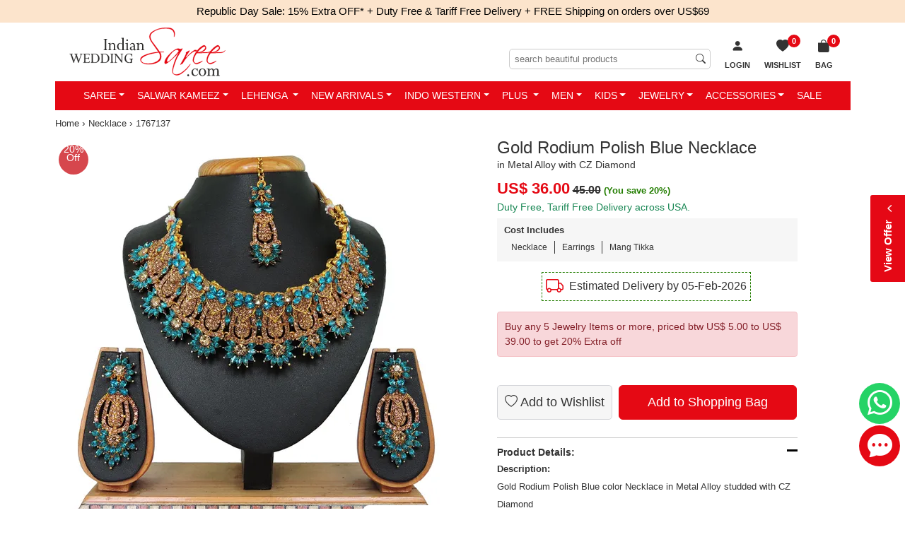

--- FILE ---
content_type: text/css
request_url: https://www.indianweddingsaree.com/css/custom-style.css
body_size: 20602
content:
html {font-size: 10px;}
body{font-family:Arial; font-size: 14px !important;color:#333}
ul, ul li,ol,ol li,li{list-style: none;margin:0;padding:0;}
h1{font-size:2.4rem;}
a{color:#333;text-decoration:none;}
a:focus, a:hover{text-decoration:none;color:#333;}
img{max-width: 100%;}
.clear{clear:both;} 
.PadT20{padding-top: 20px;}
.PadT10{padding-top:10px;}
.PadT5{padding-top:5px;}
.PadB20{padding-bottom: 20px;}
.PadB10{padding-bottom: 10px;}
.MarB10{margin-bottom:10px;}
.MarT0{margin-top:0px;}
.pointer{cursor:pointer;}
.btn{background: #444;color: #fff;border: none;font-size: 1.4rem;}
.btn:hover,.btn:active,.btn:focus,.btn:active:focus,.btn:active:hover{background: #333;color: #fff;}
.countbar{padding:5px 10px;text-align:center;font-size:1.5rem;color:#000;background:#fce4cc;}
.countbar span{display:inline-block;vertical-align:middle;line-height:15px;width:140px;position: relative;}   
.countbar a{color:#000;text-decoration:none;}   
.countbar .dhide{display:none;}
.syotimer__body {padding-top: 3px;}
.syotimer-cell{display:inline-block;margin:0 2px;border:1px solid #000;color:#000;width: 41px;position: relative;border-radius: 0.2em;font-size:1.1rem;line-height:inherit; }
.syotimer-cell__value{color:#000;}
.syotimer-cell__unit{text-transform:capitalize;font-size:.8rem;line-height: normal;}
.up-progress {position: fixed;top: 0;left: 0;width: 100%;height: 100%;z-index: 10100;background: rgba(0,0,0,.4);}
.up-progress span{left:50%;width:220px;height: 50px;z-index: 10101;margin-left: -110px;position:fixed;top:45%;border-radius: 50px;background:url(https://images.indianweddingsaree.com/image/294.GIF) 50% 50% no-repeat #fff;}
.iws_logo {float: left;padding-left: 20px;}
.basket-list2 li.shopping-bag.logincart a:hover,.basket-list2 li.shopping-bag.logincart:hover a{background:#fff;display:block;color:#333;border-radius:5px 0 0 0;}
.iws_cartitems,#WishListCount{color:#fff;font-size:1.1rem;height:18px;line-height:18px;border-radius:100%;position: absolute;right:-5px;text-align:center;top:-7px;width:18px;background:#E50914;}
#WishListCount{right:6px;}
.navbar .dropdown-menu{font-size:1.3rem;}
.basket-list2 li:hover ul.submenu,.basket-list2 li.shopping-bag.logincart:hover .minicart-content{display: block;}
.basket-list2 li ul.submenu {position: absolute;width: 150px;background: #333;padding: 0;z-index: 99999;left: -30px;top: 45px;display:none;}
.basket-list2 li ul.submenu li{text-align:left;padding:12px;border-bottom:1px solid #E50914;width:100%;margin-left:0;line-height:normal;}
.basket-list2 li ul.submenu li:hover{background:#e50914;color:#fff;}
.basket-list2 li ul.submenu li:hover a{color:#fff;}
.basket-list2 li ul.submenu a{line-height:normal;color:#fff;display:block;}
.basket-list2 li{text-align:center;float:left;position:relative;margin-right:10px;color:#333;line-height:30px;font-size: 1.1rem;}
.basket-list2 a {cursor: pointer;line-height:30px;}
.basket-list2 li a {display: block;padding: 0 5px;color:#333;}
.wish-list-mobile,#na-wishlist,ul.wishlist-container li .iws_curr,div.btn_res,li span.closeicon,.customIWS_USP{display:none;}
.mini-cart-wrap{position: relative;margin-left: 21px;}
.mini-cart-wrap .minicart-content{background:#fff;width:285px;position:absolute;box-shadow:0 1px 3px rgba(0, 0, 0, 0.2);-webkit-border-radius:5px 5px 0 0;-moz-border-radius:5px 5px 0 0;border-radius:5px 5px 0 0;display:none;right:0;top:-3px;padding:10px;z-index: 9999999;}
.mini-cart-body{height:300px;max-width:100%;padding:5px 10px;margin:auto;width:285px;}
.mini-cart-wrap .minicart-content .single-cart-item{border-bottom: 1px solid #dfdfdf;margin-bottom:5px;position:relative;padding-bottom:5px;}
.mini-cart-wrap .minicart-content .single-cart-item:last-child{margin-bottom:0;border-bottom:0 solid #dfdfdf;}
.mini-cart-wrap .minicart-content div{color: #333;margin: 0;padding-bottom: 5px;font-size:18px;font-weight: normal;}
.mini-cart-wrap .minicart-content .single-cart-item .product-thumb {width: 60px;margin:0px 10px 0 0;float:left;}
.mini-cart-wrap .minicart-content .single-cart-item .product-details {text-align: left;width:165px;float:left;}
.mini-cart-wrap .minicart-content .single-cart-item .product-details h4 {margin: 0;line-height: 1;color: #333;}
.mini-cart-wrap .minicart-content .single-cart-item .product-details h4 a{color: #333;padding:0;}
.mini-cart-wrap .minicart-content .single-cart-item .product-details p{font-size:1.2rem;margin:0;line-height:22px;text-transform:none;}
.mini-cart-wrap .minicart-content .single-cart-item .product-details strong{color:#333;width:80px;float:left;}
.mini-cart-wrap .minicart-content .single-cart-item .product-details span{color:#333;font-weight: normal;}
.mini-cart-wrap .minicart-content .single-cart-item .product-details span.item_total{color:#E50914;font-weight: bold;}
.mini-cart-wrap .minicart-content .single-cart-item::after {clear: both;content: "";display: table;}
.mini-cart-wrap .minicart-content .mini-cart-footer h2 {margin: 0;color:#333;}
.mini-cart-wrap .minicart-content .mini-cart-footer h2 span{color:#E50914;}
.mini-cart-footer a,.mini-cart-footer a:hover{padding:5px 0!important;background:#E50914 !important;font-size:1.6rem;font-weight:normal;border-radius:0!important;color:#fff !important;}
.ratingblock {cursor: pointer;padding-top: 3px;}
.ratingblock i {color: #aaa;}
.ratingblock i.active {color: #FCB301;}
.ratingblock .small {font-size: 10px;}
.iws_bucket_saree .ratingblock{font-size: 10px;padding: 3px 5px}
#container1{max-height:300px;width: 274px; padding:5px 10px;margin: auto;overflow: auto;position: relative;}
.iws_whyshop{text-align: center;height:50px;font-size: 1.2rem;line-height: 50px;}
.iws_whyshop a {color: #666;}
 .main-nav {height: 41px;background:#E50914;} 
.affix {top: 0;width: 100%;z-index: 999;position: fixed;}
.main-nav .navbar{border:none;margin: 0;min-height: inherit;padding-top: 0;padding-bottom: 0;}
.desktopmenu{display:none !important;}
.mobilelogo {background: #211a14;padding: 10px;display: none !important;}
.mobilelogo img {width: 100px;margin: auto;display: block;}
.mobilegreybar{background: #f1f1f1;padding: 10px 5px;}
.mobilegreybar a{display: inline-block !important;text-transform: none !important;padding:0 !important;margin:2px 3px;height: auto !important;}
.mobilegreybar a:hover{background:none!important;color:#030303!important;}
.mobilegreybar select{appearance: auto;padding:2px 12px 2px 2px;}
.topmenu_wrapper, .hamburger-footer {display: none}
.nav > li {position: relative;display: block;}
.navbar-nav > li > a{padding:10px 9px 14px 9px;text-transform: uppercase;color: #fff;font-size:1.4rem;height: 41px;display: block;}
.navbar-collapse{padding:0;}
.mega-dropdown{position: static !important;}
.mega-dropdown .caret{border-top: 4px dashed #E50914;border-top: 4px solid\9 #E50914;}
.mega-dropdown-menu{padding:20px 0px;width:100%;box-shadow:none;-webkit-box-shadow: none;}
.mega-dropdown-menu > li > ul {padding: 0;margin: 0;} 
.mega-dropdown-menu > li > ul > li { list-style: none;}
.mega-dropdown-menu > li > ul > li > a { display: block;color: #333; padding:0 5px;line-height: 23px;}
.mega-dropdown-menu > li ul > li > a:hover,.mega-dropdown-menu > li ul > li > a:focus{text-decoration:none;background: #e6e7e8;}
.mega-dropdown-menu .dropdown-header {font-size: 1.4rem;color:#E50914;padding:5px;font-weight:bold;}
.mega-dropdown-menu .dropdown-header a,.mega-dropdown-menu .dropdown-header a:hover {color: #E50914;padding: 0;background: none;}
.nav > li > a:hover,.nav .open > a, .nav .open > a:hover {text-decoration: none;background-color:#211a14;color: #fff;}
.nav > li > a:focus, .nav .open > a:focus {background:none;}
.dropdown-toggle::after {border-bottom-color: #fff;border-top-color: #fff;}
.dropdown-toggle:hover::after,.dropdown-toggle:focus::after,.dropdown.open .dropdown-toggle::after {border-bottom-color: #fff;border-top-color: #fff;}
.nav > li > a:focus .caret, .nav > li > a:hover .caret, .nav .open > a .caret, .nav .open > a:focus .caret, .nav .open > a:hover .caret
.dropdown:hover a .dropdown-toggle::after{border-bottom-color: #fff;border-top-color: #fff;}
.main-nav .dropdown-menu{top:41px;border:none;padding:10px 15px; position:absolute !important;left: 0;border-radius: 0;box-shadow: 0 4px 12px 0 rgb(0 0 0 / 55%);}
.main-nav .custom-dropdown-menu{top:41px;width:200px;box-shadow: 0 4px 12px 0 rgb(0 0 0 / 55%);}
.main-nav .custom-dropdown-menu2{top:41px;width:350px;box-shadow: 0 4px 12px 0 rgb(0 0 0 / 55%);}
.main-nav .custom-dropdown-menu2 > li{float:left;width:50%;}
.searchinput{float:right;padding:30px 15px 0 0; position:relative;width: 300px;}
.searchinput input{padding:6px 25px 6px 7px;font-size: 13px;border: 1px solid rgb(204, 204, 204);line-height: normal;outline: none;border-radius:5px;width: 100%;}
.searchinput .bi.bi-search {position: absolute;right: 22px;bottom: 4px;}
.basket-list2{float:right;font-weight:bold;text-transform:uppercase;z-index: 999;position: relative;padding-top: 17px;padding-right: 10px;} 
.basket-list2 a {color: white;}
.basket-list2 i{font-size:1.8rem; display:block;line-height:normal;}
.iws_header {background:#fff;padding:7px 0;}

.navbar-toggler-icon {background-image: url("data:image/svg+xml;charset=utf8,%3Csvg viewBox='0 0 32 32' xmlns='http://www.w3.org/2000/svg'%3E%3Cpath stroke='rgba(229,9,20, 1)' stroke-width='2' stroke-linecap='round' stroke-miterlimit='10' d='M4 8h24M4 16h24M4 24h24'/%3E%3C/svg%3E");}
.navbar-toggler {border-color: rgb(255,53,59);} 
.welcometxt{color: #818181;font-size: 1.3rem;padding:10px 0;}
.welcometxt h1{color: #414141;font-size:14px;font-weight:bold;}
.welcometxt h2{padding-bottom:10px;}
.welcometxt h5{color: #818181;}
.welcometxt a{color: #818181;font-weight:bold;}
.colorblock .product a {width: 100%;display: block;}
.landingpageblock .saree-block h2::before,.landingpageblock .saree-block h2::after  {background:none;}
/*-----Home page------*/
.stjr-reviews-carousel-attribution {display: none;}
.saree-block p {text-align: center;width: 500px;margin: auto;margin-bottom: 10px;font-size:14px; color:#595959;line-height:24px;}
.img1 {height: 260px;width: 100%;background: #ffd2d2;border: 1px solid #ccc;}
.bollywood-block{position:relative;text-align:center;margin:20px auto;display:block}
.bollywood-block-text {text-align: center;margin: 60px 75px 0 75px;display: block;position: absolute;background:rgba(0,0,0,.4);bottom: 0;left: 0;right: 0;color: #fff;padding: 0 40px;}
.bollywood-block-text h2 {margin-top: 10px;color:#fff;}
.bollywood-block-text p {color:#fff;}
.gown-tunic-block {position: relative;}
.gown-tunic-block-text {position: absolute;background: rgba(0,0,0,.4);bottom: 0;left: 0;right: 0;color: #fff;padding:0 20px;}
.gown-tunic-block-text h2 { margin-top: 5px;color:#fff;font-size:23px;}
.saree-block .iws_bucket_saree:hover{padding:0;box-shadow: none; margin-bottom: 0;}
.jeweleryblock {text-align: center;}
.saree-block {text-align: center;}  
a.showmorelink{float:right;padding:8px 10px;margin-top:-38px;font-size:12px;background: #fce4cc;color: #000;}
.index-block .iws_bucket_saree .iws_prodimg{background:none;}
.index-block .iws_bucket_saree .iws_prodimg .indexLazy{margin:auto;}
.jewelry-block.saree-block h2::after {right: 29%;}
.jewelry-block.saree-block h2::before {left: 29%;}
.jewelry-block .product{padding-bottom: 0;}
.jewelry-block .product a span{bottom: 15px;transform: translate(-50%, 0%);}
.product {position: relative;padding-bottom: 10px;}
.product img{width:100%;}
.product p{width:auto;font-size: 12px;line-height: 20px;padding-top: 6px;margin: 0;}
.product a span {background:#fce4cc;color: #000;position: absolute;bottom: 100px;left: 50%;text-align: center;width: 155px;font-size: 14px;font-weight: 400;cursor: pointer;padding: 5px 0px 6px 0px;transform: translate(-50%, 90%);text-transform: uppercase;}
.product img,.imitationblock img,.bollywoodsaree img.hidden-desktop{aspect-ratio:1/1;}
.bollywoodsaree img.hidden-phone {aspect-ratio: 2/1;}
.index-block {padding-top: 35px;}
.kidstext {padding-bottom: 35px !important;}
a.couponsBtn{position:fixed;top:45%;left:-25px;padding:10px;transform:rotate(90deg);background:#444;border:0;color:#fff;cursor:pointer;border-radius: 4px 4px 0px 0px;transition:all .4s;z-index:9992;}
.iws_featuredheading {font-size: 3.5rem;margin-bottom: 10px;text-align: center;}
.iws_icons, .iws_socialicons > a,.iws_newslettertxt {display: inline-block;}
.iws_hptestimonials {padding: 10px 0;font-size: 1.3rem;}
.iws_hptestimonials h3 {text-align: center;text-transform: uppercase;}
.iws_footercontent a {color: #333;}
.iws_footercontent a:hover {color: #E50914;}
.iws_footercontent li {line-height: 25px;font-size: 1.2rem;}
.iws_footercontent li select{color: #333;width: 100%;}
.index-block .row .col-md-4 div{position:relative;margin-bottom:10px;min-height: 205px;text-align: center;}
.iws_hpcatoffers_desc{padding:5px 2%;text-align: left;display:inline-block; width: 100%; font-size:1.3rem;}
.iws_copyright{clear:both;padding:0 0 10px 0;font-size:1.2rem;color:#333;margin-top: 10px;text-align:center;}
.iws_copyright  a {color: #444;}
.redcolor{color: #E50914;}
ul.socail-block {margin: 0;padding:0 0 10px 0;}
ul.socail-block li {display: inline-block;font-size: 3rem;padding: 0 0 0 15px;}
ul.socail-block li:first-child{padding:0;}
a.couponsBtn:hover {color: #E50914;background: #333;}
.sitemap{padding-bottom:20px;}
.sitemap ul{line-height:30px;float: left;font-style: italic;padding: 10px;width: auto;font-size:1.1rem;}
.iws_filteroptions {border: 1px solid #d1d1d1;height: auto;margin-bottom: 10px;}
.iws_filterby{background:#fff;border-bottom:1px solid #d1d1d1;color:#333;height:30px;font-size:1.3rem;position:relative;cursor:pointer;}
.iws_filterby {line-height: 30px;text-transform: uppercase;padding-left:10px;}
.iws_filter_search {float: left;padding:10px 0 5px 0;}
.iws_filterby::after,.iws_filterby::before{-webkit-backface-visibility:hidden;-ms-backface-visibility:hidden;-moz-backface-visibility:hidden;-o-backface-visibility:hidden;backface-visibility:hidden;background:#E50914;content:"";display:inline-block;height:2px;margin-top:-1px;position:absolute;top:50%;width:12px}
.iws_filterby::before{-webkit-transform:rotate(45deg);-ms-transform:rotate(45deg);-moz-transform:rotate(45deg);-o-transform:rotate(45deg);transform: rotate(45deg);right: 18px;}
.iws_filterby::after{-webkit-transform:rotate(-45deg);-ms-transform:rotate(-45deg);-moz-transform:rotate(-45deg);-o-transform:rotate(-45deg);transform:rotate(-45deg);right: 10px;}
.open > .iws_filterby::before{-webkit-transform:rotate(135deg);-ms-transform:rotate(135deg);-moz-transform:rotate(135deg);-o-transform:rotate(135deg);transform: rotate(135deg);}
.open > .iws_filterby::after{-webkit-transform:rotate(-135deg);-ms-transform: rotate(-135deg);-moz-transform: rotate(-135deg);-o-transform: rotate(-135deg);transform: rotate(-135deg);}
.icontent .details{border:none;min-height:35px;height:auto;max-height:115px;overflow:auto;background:#faf9f7;display:none;text-align:left;padding:5px 10px;line-height: 25px;}
.open .details {display: block !important;}
.details a:link {color: #333;width: 100%;float: left;font-size: 1.2rem;}
.shopping_options .icontent {float: left;width:100%;}
.shopping_options .icontent.fixed {width:165px;}
#progress,.closebtn,.login-container,.pnewFilter,.Hidmg,.pagination,.iwscomments_next,.iwscomments_prev,.iwscomments_showcase .pagination,.iwscomments_slide br{display: none;}
.breadcrumbs {padding:8px 0 10px 0;font-size: 14px !important;}
.details a:link, .iws_containerheading > div, .login_boxes {font-size: 1.2rem;}
.login_boxes table {border-collapse: separate;}
.login_boxes.paymenttable table{border-collapse:separate;line-height:25px;border:1px solid #ccc;padding: 10px;}
.breadcrumbs ol li {display: inline;}
.breadcrumbs ol li a {font-size: 1.2rem;color: #444;}
.iws_containerheading h1,.iws_containerheading span{font-size:2.4rem;margin-top: 0;}
.iws_containerheading.catalog h1 {margin:0;}
.iws_pdcatname {margin-top: 0;font-size: 2rem;}
.breadcrumbs ol li span {font-size: 1.2rem;}
.shopping_options.col-md-2 {padding-top: 11px;font-size: 1.2rem;}
.sortby_price {position: relative;float:right;top: -30px;}
.showcase {clear:both;margin: 0 -5px;}
.showcase .col-md-3.col-xs-6 {padding-left: 0;padding-right: 0;float:none;display:inline-block;vertical-align:top;}
.iws_bucket_saree{position:relative;margin:20px 7px}
.customviewtxt{box-shadow: 0 0 3px #c00;z-index: 9;}
.iws_bucket_saree .lastviewed{background-color:rgba(0, 0, 0, 0.8);position:absolute;bottom:117px;color:white;padding:5px 10px;border-radius:0 4px 4px 0;}
.iws_bucket_saree:after{content: ""; display: table;clear: both;}
.iws_bucket_saree:hover{z-index: 25; box-shadow: 0 0 13px 6px #ccc;}
.iws_bucket_saree .iws_prodimg {background: url(https://images.indianweddingsaree.com/image/progress_bar-1.gif) center no-repeat;width: 100%;overflow: hidden;height: auto;float: left;min-height: 150px;max-height: 536px;position:relative;}
.iws_categoryshowcase .iws_bucket_saree{border: 1px solid #f1f1f1;margin:10px 23px;width:235px;float:left;}
.iws_categoryshowcase .iws_bucket_saree:hover{border: 1px solid #888;box-shadow:none;}
.ships-free{position:absolute;bottom:200px;background:#fff;color:#247e02;font-size:1.3rem;font-weight:bold;height:auto;margin:0;padding:3px 8px;text-align: left;right: 0px;border-radius: 10px 0px 0px 10px;}
.filterselect{background:#f4f4f4;float:left;margin:3px;padding:1px 5px;position: relative;width: auto;font-size:1.1rem;min-height: 20px;}
.filterselect span {font-size: 1.2rem;font-weight: 700;}
.filterselect a{background:url(https://images.indianweddingsaree.com/images/cross_1.gif) no-repeat right center;color:#232931;padding-right: 15px;}
.filterselect a:hover {color: #E50914;text-decoration: line-through;}
.filterselect:hover {background: #c6c6c6;}
.iws_catalogzoom {position: absolute;width: 100%;display: none;top: 30%;}
.iws_catalogzoom img:hover {background: #fff;}
.iws_moredetails{background:rgba(0,0,0,.8);height:30px;width:100px;display:block;color:#fff;margin:10px auto;font-size:1.3rem;line-height:30px;text-align:center;outline: none;}
.iws_moredetails:hover{text-decoration: none;color:#fff;}
.iws_bucket_saree:hover .iws_catalogzoom {display: block;}
.iws_bucket_saree .product_txt{color:#555;font-size:1.1rem;height:auto;margin:0;padding:0 5px;word-break:break-all;line-height: 20px;}
.iws_bucket_saree .product_price{bottom:31px;color:#333;font-size:1.4rem;min-height:25px;padding:3px 5px;width:100%;clear:both;}
.iws_bucket_saree .product_price h2 {font-size: 1.6rem;font-weight: 400;width: 100%;margin: 0;}
.iws_discimg {font-size:14px !important; width:42px !important; height:42px !important}
.brandimg{position: absolute;bottom:40px;right:5px;z-index: 9999999; width:45px;}
.brandimgcatalog {position: absolute;left: 3px;bottom:3px;width:45px;}
.fest-img {position: absolute;right: 0;top: 0;width: 70px;}
.zoom {display:block;position: relative;}
.zoom img {display: block;object-fit: fill;width: 100%;}
.zoom img::selection { background-color: transparent; }
.prod_des{font-size:1.1rem;font-weight:bold; overflow:hidden;height:40px;clear:both;padding:5px;}
.iws_webprice {color: #7e818c;font-size:12px;text-decoration: line-through;    padding-left: 5px; }
.iws_curr{font-size:14px;font-weight: bold;}
.iws_price {color: #333;font-size: 14px;text-decoration: none;font-weight: bold;    padding-left: 2px;}
.you-save {margin-top: 5px;font-size: 1.3rem;display: block;color: #E50914;} 
.you-save b {color: #333;}
.iws_rts{color:#E50914;font-size:1.3rem;bottom:175px;float:left;line-height:20px;text-align:center;word-break:break-all;position:absolute;background: rgba(255,255,255,.7);width: 100%;}
/*span.product-discountPercentage{font-size: 12px;color: #E50914;display: block;margin-top: 5px;}*/
span.product-discountPercentage{position: absolute;z-index: 1;opacity: 1;top: 10px;left: 5px;background: #d6474d;border-radius: 50%;white-space:normal;
width: 33px;height: 33px;text-align: center;color: #fff;align-content: center;font-size: 10px; font-weight: 500;line-height: 12px;margin: 0px}
/*Wishlist Icon for Category Page*/
a.custom-WishlistBtn {position: absolute;right: 0;bottom: 0;cursor: pointer;z-index: 9;display: block;height:35px;}
a.custom-WishlistBtn i{width: 35px;height: 35px;text-align: center;background: rgba(217,92,91,.8);display: block;color: #fff;font-size: 18px;line-height: 36px;}
a.custom-WishlistBtn:after{content:"Add To Wishlist";position:absolute;font-size:1.2rem;color:#000;z-index:9999;right:100%;top:0;width:120px;text-align: center;background:rgba(255, 255, 255, 0.7);border-radius:2px 0 0 2px;padding:4px 10px;line-height:26px;opacity:0;transition:all .2s;visibility:hidden;font-weight:bold;}
a.custom-WishlistBtn:hover:after {opacity: 1;visibility: visible;}
.stopClick.act {visibility: visible;z-index: 999999;cursor: not-allowed;}
.stopClick.act:hover {opacity: 1;}
.stopClick{opacity:0;position:absolute;right:0;width:160px;text-align:center;background:rgba(255, 255, 255, 0.7);border-radius:2px 0 0 2px;padding-right: 35px;height: 35px;font-size: 1.2rem;color:#000;font-weight:bold;transition:all .2s;visibility: hidden;z-index: -1;line-height:32px;bottom:0;}
a.custom-WishlistBtn.filledWish {background: #000;}
a.filledWish{background:#000;height:35px;position:absolute;right:0;bottom:0;z-index:99;display:block;cursor:not-allowed;}
.paging {padding: 20px 0;clear: both;}
.paging a,.paging b{border:1px solid #c8c8c8;color:#444;float:left;margin:0 3px 5px 0;text-decoration:none;padding:5px 12px;font-size: 1.8rem;}
.paging b {background: #E50914;color: #fff;}
.paging a:hover {background: #211c18;color: #fff;}
.paging b.disable{background:#d4d4d4;color: #7f8081;border: 1px solid #b2b2b2;font-weight: 400;cursor: not-allowed;}
.pagecontent{clear:both;padding:20px 0 0 0;}
.pagecontent h2{font-size: 2rem;}
/*Detail*/
.morebtn{float:left;background: #333;padding:7px 15px;color: #fff !important;margin: 8px 0;border-radius: 5px;}
.ttext {font-size: 1.3rem;margin:15px 0;line-height: 25px;clear:both;}
.ttext span {color: rgba(0,0,0,.60);font-weight: 700; }
.ttext:after {content: "";clear: both;display: table;}
.iws_categoryheader a.viewlink {color: #E50914;font-size: 1.3rem;display:block;}
.fest_icon {right: 2px;position: absolute;top: 3px;z-index: 9999;}
.addthis_toolbox{overflow:hidden;padding-left:0;margin-top:10px;margin-right:-20px;}
.iws_containerheading span .width60 {padding-top: 10px;}
.detail_sitemap {padding-top:8px;padding-bottom:10px;}
.detail_sitemap ol {display: inline-block;}
.detail_sitemap ol li {display: inline;}
.detail_sitemap ol li a {font-size: 1.3rem;color: #333;}
.detail_sitemap ol li a:hover {font-size: 1.3rem;color: #333;}
.detail_sitemap ol li span {font-size: 1.3rem;}
.iwsprddetails_right {float: left;width: 155px;text-align: center;}
.iwsprddetails_mainimage {position: relative;z-index: 10; width: 395px;float: left;cursor: zoom-in;}
.iwsprddetails_thumbnails {float: left;width: 60px;margin-right: 2px;}
.iwsprddetails_thumbnails a {display: block;height: 90px;margin-bottom: 2px;overflow: hidden;cursor: pointer;}
.iwsprddetails_price h1 {font-size: 2.1rem;margin: 8px 0;}
.iws_product .iws_freeshipping{border:1px solid #c6c6c6;height:auto;margin-bottom:10px;padding:5px;background: #E50914;}
.ModalWindowZoom {display: none;}
.iws_categoryprods{margin:auto;clear:both;position:relative;padding-top: 20px;}
.iws_categoryprods h3{text-align:center;margin: 0;}
#youmayid,#recentview{display:block;height: auto!important;}
#youmayid.collapse.in,#recentview.collapse.in{height: auto !important;}
.iws_categoryprods:after{clear:both;content:"";display:table;}
.iws_categoryheader {padding-bottom: 10px;}
.iws_categoryshowcase{display:block;}
.atnbanner{text-align:center;padding:10px 0;clear:both;}
.iwsprddetails_contentleft{float:left;width:270px;}
.iwsprddetails_contentright{padding-bottom:10px}
.ddlsize{float:left;}
.shipline{font-size:1.6rem;color:#247e02;display:block;padding:8px 5px 0 5px;text-align:center;font-weight:bold;clear:both;}
.btnverify {background:#989898;font-size: 1.2rem;border:none;box-shadow:none;color:#fff;display:inline-block;margin:0 0 0 -14px;padding: 8px 11px;line-height: 13px;width: 60px;height: 28px;border: 0px;border-bottom: 0px;}
.continueshp:hover {background: #333;cursor: pointer;}
.iws_addtocart{bottom:0;left:0;right:0;margin:auto;z-index:99999;font-size: 18px;padding: 10px 16px;border-radius: 6px;}
.iwsprddetails_add2cart {margin:auto;padding:10px 10px;clear: both;text-align:center;background: #f6f6f6;margin-bottom: 10px;}
.offerblock{background:#f6f6f6;margin-top:10px;padding:1rem;text-align:center;border:1px dashed #ccc;}
.offerblock hr{border-top: 2px solid;}
.iwsprddetails_add2cart .btn-danger{background-color: #E50914;}
.iwsprddetails_add2cart .btn-danger:hover{background-color: #c9302c;}
.wislistblock{padding:15px 0  0;text-align: center;position:relative;}
.wislistblock .addwishlist{background:#f6f6f6;color:#333;border:1px solid #d4d5d9;font-weight:bold;padding: 8px 12px;border-radius: 6px;}
.wislistblock .addwishlist:hover,.wislistblock .addwishlist:focus,.wislistblock .addwishlist.active{border: 1px solid #535766;background:#fff;box-shadow:none;color:#333;outline: none;}
.addedwishlist{font-weight:bold;}
.estimate-delivery{font-size:1.2rem;text-align:center;clear:both;margin:auto;border:1px dashed #247e02;width:240px;line-height: 22px;}
.estimate-delivery p{margin: 0;}
.estimate-delivery i{color:#E50914;font-size: 18px;vertical-align: middle;margin-right: 3px;}
.verify-field {padding:5px;font-size: 1.3rem;border: 1px solid #C5C6CA;width:100%;height:29px;}
.verify-button {padding:5px 10px 6px 10px;cursor: pointer;font-size: 1.2rem;background: #444;color: #fff;border: none;}
.verify-button:hover{background: #333;}
.pincode{float:left;width:168px;}
.pincode-box{padding:6px 10px 10px 10px;background: #f6f6f6;margin-top: 10px;}
.pincode-box h5{margin-top:.5rem;}
.pincode-box ul {clear: both;font-size:1.2rem;padding-left:20px;}
.pincode-box ul li {list-style: disc;}
.upr{font-size:1.2rem;padding-bottom: 0.25rem;}
.changetxt,.changetxt:hover {color: #E50914;font-size: 1.2rem;}
.Sharelinks p{line-height:normal;padding-top: 2px;}
.Sharelinks a{cursor:pointer;font-size:32px; margin-right:6px;}
.Sharelinks a.bi-whatsapp{background:#25d366;color:#fff;padding:2px 3px;border-radius:5px;font-size:24px;position:relative;top: -3px;}
.Sharelinks a.bi-facebook{color:#3b5998;}
.Sharelinks a.bi-twitter{color:#00acee;}
.Sharelinks a.bi-pinterest{color:#E50914;}
.iwsprddetails_price,.iwsprddetails_otherdesc{clear:both;}
.readyship{clear:both;padding-top:10px;}
.readyship span{display: block;background: #247e02;color: #fff;text-align: center;padding: 5px 10px;font-size: 1.5rem;float: left;}
.readyship em{font-style:normal;padding:5px;display:inline-block;font-size:1.3rem;}
.readyship::after {clear: both;display: table;content: "";}
.inquiryblock{clear:both;padding:10px 0 0 0;border-top: 1px solid #ccc;}
.inquiryblock a {color: #444;font-size: 1.8rem;cursor: pointer;}
.inquiryblock a:hover{color: #333;}
.iwsprddetails_costincdesc{background:#f6f6f6;padding:10px;margin:5px 0 10px 0;clear:both}
.detailtableContainer{padding:10px 0;margin:0 0 10px 0;border-top: 1px solid #ccc;clear:both;}
.detailtableContainer h4 {font-size: 16px;}
.detailtableContainer p {font-size: 1.2rem;}
.iwsprddetails_costincdesc h4{margin-top:0;}
.iwsprddetails_variants input {transform: scale(1.5); margin-right: 10px;}
.standardsizetxt {clear:both;margin-bottom:10px;}
.standardsizetxt span {display: inline;}
.standardsizetxt b {margin-right: 20px;}
.detail-discount-price {font-size: 2.2rem;font-weight: bold;color: #E50914;}
.detail-price {font-size: 1.6rem;font-weight: bold;text-decoration: line-through;}
.you_save {font-size: 1.3rem;font-weight: bold;color:#247e02;position: relative;}
.inclusion li{font-size:1.5rem;padding-left:10px;margin-bottom: 8px;}
.inclusion li:before{font-family:bootstrap-icons !important;content:"\F26E";color: #247e02;padding-right: 5px;font-size: 20px;line-height: 1;vertical-align: -.18em;}
.outofstock {color: #E50914;font-size: 3rem;clear: both;}
.stock-notify {clear: both;}
.stock-notify label{clear: both;width:100%;font-weight: normal;}
.stock-notify input[type=email]{float:left;width:220px;padding:6px;}
.stock-notify input[type=submit]{float:left;width:86px;background:#444;color:#fff;border:none;padding:8px;}
.notify-msg {clear: both;color: #E50914;padding: 10px 0 0 0;}
#PnlBigVideo{display:none;left:25%;top:20%;height:300px;width:426px;border-radius:5px;border:5px solid #E7E3C8;position:fixed;z-index:9999;}
#PnlBigVideo a.close{position:absolute;top:-15px;right:-15px;background:rgba(0, 0, 0, 0.75);color:#fff;padding:8px;font-size:1.8rem;line-height: 13px;border-radius:25px;}
#size-chart-result{padding:7px;position:absolute;width:50%;height:auto;left:25%;top:20px;background:#fff;z-index:999999;display: none;}
#divSizeConfirm{position: fixed;top: 20%;z-index: 10000; padding:7px;width:50%;height:auto;left:25%;background:#fff;display: none;}
#size-chart-overlay{height:100%;position:fixed;width:100%;background:rgba(0,0,0,.4);cursor:pointer;display:none;top:0;left:0;z-index:999999}
.validationBox{word-wrap: break-word;font: 16px Arial, Helvetica, sans-serif; display:none;}
.stocktextmesaage{display: none;color:#247e02; font-size:12px;}
/*------Measurment Youtube Popup-----*/
.videowraper{color: #E50914;}
.youtube-shortlink{background: url(https://images.indianweddingsaree.com/image/youtube-shorts-icon.png) no-repeat;background-size: 13%;color: #333;padding:1px 0 4px 22px;}
#shortvideoModal .modal-dialog .btn-close{position: absolute;
top: -4px;right: -10px;background: #fff;color: #333;z-index: 99999;
opacity: 1;line-height: 15px;border-radius: 100%;}
.iwsprddetails_variants{clear: both;font-size: 1.2rem;}
.iwsprddetails_variants a, .sizechart {font-size: 1.2rem; text-decoration:underline}
.sherwopt{margin:10px 0px}
.youtubelink{margin:0;padding:0 0 10px 20px;}
.iwsprddetails_variants .youtubelink i,.youtube-link i{font-size:1.8rem;position:relative;top:2px;}
.iwsprddetails_variants .youtube-link,.youtube-link{ color: #E50914; position: relative;padding:0;font-weight:normal;}
.youtubeblock .youtube-link{font-size:18px;}
.grtyoutube-popup {position:fixed;top:0;left:0;right:0;bottom:0;z-index:99999;}
.grtyoutube-popup-content {margin-top:150px;width:95%;max-width:700px;margin-left:auto;margin-right:auto;position:relative;}
.grtyoutube-popup-close{position:absolute;top:0;right:0;color:#FFF;font-size:2rem;width:25px;height:20px;cursor:pointer;text-align:center;background: #333;}
.grtyoutube-iframe {width:100%;height:380px;}
.grtyoutube-light-theme {background: rgba(255,255,255, 0.85);}
.grtyoutube-light-theme .grtyoutube-popup-content {-webkit-box-shadow: 0px 0px 8px 0px rgba(0,0,0,0.4);-moz-box-shadow: 0px 0px 8px 0px rgba(0,0,0,0.4);box-shadow: 0px 0px 8px 0px rgba(0,0,0,0.4);}
/*------Cart Page-----*/
.iws_otherpages{padding-top:10px;padding-bottom:10px;clear:both;}
.col-centered{float: none;margin: 0 auto;}
.qntatiytxt{margin: 0 5px;}
.btnPlusMinus{text-decoration: none;border: 1px solid #dcdcdc;color: #444;background: #f9f9f9;height: 20px;width: 20px;border-radius: 100%;display: inline-block;text-align: center;font-size: 2rem;line-height: 18px;position: relative;z-index: 9;}
.btnPlusMinus:hover {background: #f5f5f5;background-image: linear-gradient(to bottom,#e6e6e6,#fff);}
.estimatedtxt{background:rgba(0, 0, 0, 0.03);padding:5px;text-align:center;border:1px dashed;width: 220px;font-size: 12px; margin-bottom:5px;}
.ortxt{width:100%;text-align:center;border-bottom:1px solid #000;line-height:0.1em;margin: 25px 0 20px 0;}
.ortxt span {background: #fff;padding: 0 10px;}
.movebtn {width: 200px;display: block;margin: auto;border: 2px solid #ccc;padding: 5px;margin-top: 10px;color: #f00;}
.card-header.fw-bold.h4.mb-2 {font-size: 14px !important;}
.card-header.fw-bold {font-size: 1.2rem;}
.card-header a {display: flex;}
.card-header a:after{display: inline-block;font-family: bootstrap-icons !important;font-style: normal;font-weight: normal !important;font-variant: normal;text-transform: none;line-height: 1;vertical-align: -.125em;-webkit-font-smoothing: antialiased;content: "\f282";color: #000;position: relative;top: 3px;margin-left: auto;}
.total_summary_box {padding: 10px;}
.total_summary_box > div {font-weight: 700;line-height: normal;letter-spacing: 0.42px;display: flex;                justify-content: space-between;}
.iws_subtotal{margin: 10px 0px;}
.iws_05_shipping{text-align:right;font-weight: 600;font-size:13px; line-height: normal;letter-spacing: 0.30px;margin-bottom: 10px;}
.iws_05_total{font-size:16px;padding-top: 15px;border-top: 1px solid #dcdcdc;}
.shopping-bag-right{border: 1px solid #ccc;clear:both;}
.shopping-bag-right h4{text-align:center;}
.shopping-bag-right h2{text-align:center;font-weight:normal;margin: 7px 0;}
.sub-total{position:relative; margin-bottom:10px;background: #f4f4f4;font-size:1.4rem;}
.sub-total div {border-bottom: 1px dashed #ccc;padding: 10px;clear:both;}
.sub-total a {color: #E50914;}
.sub-total span{float: right; font-weight: bold; min-width:100px;}
.sub-total hr{ border-top: 1px solid #d0d0d0;margin: 10px -10px;}
.sub-total span.shippingdis{float:none;width:auto;display:block;text-align:center;padding: 10px 0 0 0;}
.cardsblock{padding:10px;text-align:center;}
.cardsblock h3{font-weight:normal;}
.cardsblock i{font-size:3rem;margin-left: 10px;}
.iws_dynamic_btn{text-align:center;}
.reviewbtn{float:right;padding-bottom: 10px;}
.reviewbtn .btn,.reviewbtn .btn:focus{color:#fff;background:#E50914;font-weight:bold;text-transform:uppercase;outline: none;padding:1.3rem 2rem;}
.countrydropdown {padding: 3px;width: 100%;}
.cardaccordion .accordion-button {font-size: 1.5rem;font-weight: bold;}
.cardaccordion .accordion-button:not(.collapsed) {color: #212529;background: #f5f5f5;border-color: #ddd;}
/*------Shipping & Billing Info-----*/
.checkouttopright{float: right;color: #333;font-size: 1.5rem;padding: 35px 0 0 0;}
.custom-checkout-main-wrapper .left_fields {clear: both;padding-top: 12px;font-size: 13px;font-weight: bold;}
.shipping-label, .billing-label {border: 1px solid #ccc;padding:.375rem .75rem;border-radius: 4px;background:rgba(220,221,222,.4);line-height:29px;min-height:40px;font-size:13px;}
.input-group-text {font-size: 14px;padding:.375rem .75rem}
.box_shipping .form-control{font-size: 13px;height:40px;line-height: 40px;padding:.375rem .75rem}
.custom-checkout-main-wrapper .logon_box_container > table {table-layout: fixed;}
.login-shopping-error{clear: both;margin: 0 0 0 10px;line-height: 22px;font-size: 1.2rem;color: #E50914;}
.custom-sidebar .sidebar-boxes {margin: 0 0 10px;border: 1px solid #b7b7b7;}
.custom-sidebar table.infoBox tr.infoBoxContents > td{display:block;border:1px solid #b7b7b7;width:100%;margin-bottom:10px}
.socailproofblock{font-size:12px;}
.contactblockshipping{display:flex;flex-direction:column;justify-content:center;align-items:center;margin:10px 0;width:100%;}
.contactblockshipping p.contactblockheading{font-size: 12px;font-weight: 500;line-height: 14.52px;letter-spacing: 0.05em;text-align: center;color: #000;position: relative;width: fit-content;margin-bottom: 10px;}
.contactblockshipping p.contactblockheading::before{content:"";background:linear-gradient(90deg, rgba(0, 0, 0, 0.1) 0%, #161616 53.5%, rgba(102, 102, 102, 0.1) 100%);display:block;width:100%;position:absolute;height:1px;top: -10px;}
.contactblockContent{display: flex;width: 100%;justify-content: space-evenly; align-items: center;}
.contactblockContent h4{text-align: center;width: 100%;}
.contactblockContent h4:first-child{border-right: 1px solid #000000;padding-right: 2%;}
.contactblockContent h4:last-child{border-left: 1px solid #000000;}
.contactblockContent a{font-size: 12px;font-weight: 600;line-height: 16.94px;text-align: center;color: #333333;}
.content ul {padding-bottom: 10px;}
.content ul li {margin: 0 0 8px;position: relative;text-transform: uppercase;}
.content ul li i {color:#E50914;font-size: 1.6rem;margin-right: 3px;}
.sidebar-boxes .cards {margin-top: 15px;}
.havQuestion {text-align: center;}
.havQuestion p {font-size: 1.4rem;margin: 5px 0;}
.havQuestion h1 {margin-top: 15px;}
.havQuestion h1 img {vertical-align: middle;margin-right: 10px;width: 22px;}
.havQuestion h1 a {color: #444444;display: inline-block;vertical-align: middle;}
span.mailBox a {color: #333;}
.mailBox i {font-size: 17px;vertical-align: middle;}
.shipblock {position: absolute;right: -279px;top: 40px;width: 30%;z-index: 99;}
.iws_shadetabs {font-size: 1.4rem;list-style-type: none;float: left;}
.iws_shadetabs li {float: left;}
.iws_shadetabs li a{float:left;cursor:pointer;text-decoration:none;padding:10px 15px;color:#444;background:#d8d8d8;text-transform:uppercase;border-right:1px solid #444;}
.iws_shadetabs li a.selected,.iws_shadetabs li a:hover{background:#E50914;color:#333;}
.tabcontent{display: none;font-size: 1.2rem;float: left;width: 100%;padding: 0 5px;}
.tabcontent label {margin-left: 10px;}
.your_width {float: left;margin:0 5px 5px;}
.payment-method h4 {margin-top: 0;}
.payment-method .btn{padding:12px;background:#e6e7e8;color:#333;text-align:left;width: 100%; font-weight:600; font-size:16px}
.payment-method .card{margin-bottom:10px;}
.payment-method .card-body{padding: 10px;line-height:26px;}
.payment-method .card-body a{font-weight:bold;color:#333}
.payment-method .card-body a.btn{font-weight:normal;}
.dvpaytm{padding-top:14px;}
.payment-method .btn.payubtn{background: url(https://images.indianweddingsaree.com/image/payu.png) no-repeat #e6e7e8 80px 5px;width: 100%;}
.payment-method .btn.btnpaytm{width:100%;background:url(https://images.indianweddingsaree.com/image/paytm.png) no-repeat #d1d3d4 80px 8px;}
.payment-method .btn.confirmbtn{background: #bcbec0;}
.payment-method .btn.paycash{background: #a7a9ac;}
.iws_checkoutaddr{display: block; line-height: 25px;margin: 0px 0 5px 0px; }
.width60 {width: 60%;}
.iws_static_page,.contactblock{font-size:1.2rem;line-height:20px;clear:both;word-wrap: break-word;}
.iws_static_page ul{padding:0 0 0 20px;}
.contactblock .card-body{ min-height: 250px;}
.blouseblock .col-md-2{text-align: center;}
.blouseblock .col-md-2 .blouselist{border: 1px solid #ececec;margin: 5px 0 0 0;}
.blouseblock .col-md-2 label{font-weight:normal;}
ul.row label {font-size: 12px;font-weight: normal;padding: 0 0 0 3px;}
.clearfix table td label {padding:0 10px 20px 5px;}
.steps {clear:both;text-align:center;padding-bottom: 20px;font-size: 1.2rem;}
.steps .steplist {padding:5px 0 10px 0;background: #e1e1e1;}
.steps .steplist a{color: #333;}
.steps div.step_active {background-color: #b7b7b7;}
.blouseblock td label {padding: 0 10px 0 5px;}
.for_inch{font-weight:normal;display:block;}
.for_inch label {font-weight: normal;padding:0 5px 0 0;}
.custommeasblock{clear:both; font-size:1.2rem;}
.custommeasblock .col-md-3{text-align:center;}
.customimg{height:190px;}
.custommeasblock h5{font-weight:bold;}
.custommeasblock .bottom_text{line-height:20px;padding-bottom: 10px;}
.custommeasblock .bottom_text li:before{content: "\f280";color:#E50914;line-height: 1;vertical-align: -.125em;font-family:bootstrap-icons !important;padding-right: 5px;font-size: 12px;}
.table_text{padding:10px;clear:both;}
.table_text li{min-height:40px;padding-bottom:10px;}
.table_text li label{min-height:40px; width:155px;font-weight:normal;}
.ncutomer_infobox {text-align: center;}
.iws_checkout_btn{padding:0 10px;}
.iws_checkout_btn .btn,.iws_checkout_btn .btn:hover,.iws_checkout_btn .btn:focus{background: #E50914;text-transform: uppercase;font-size: 14px;color: #fff;font-weight: bold;border:none!important;outline: none;padding: .8rem 2rem;width:100%;}
.continueloginbtn .btn {background: #E50914;color:#fff;}
.iws_dynamic_btn input,.iws_dynamic_btn a{background:none;border:none;margin-top:10px;color:#333;border-bottom:1px solid #828282;border-radius:0;text-transform: uppercase; font-size: 15px;font-weight: bold;padding:0;}
.remarkproduct{clear:both;}
.remarkproduct .Venticinque_remove,.Venticinque_proddetail,.Venticinque_image{float:left;width:25%;padding:5px;font-size: 1.1rem;}
.Venticinque_kant1, .Venticinque_kant2 {width: 25%;float: left;padding: 5px;font-weight:bold;font-size:1.1rem;}
.sizechartlist{clear:both;}
.sizechartlist a{color:#333;font-size:1.3rem;margin-right:10px;}
.sizechartlist a:before{content:"\F586";color:#FA902B;padding-right:2px;font-size: 12px;line-height:1;vertical-align:-.125em;font-family:bootstrap-icons !important;}
.fixed{position:fixed;width:165px;height:550px;overflow:auto;overflow-x:hidden;top:135px;padding-top:10px;padding-bottom:10px;z-index:9;}
ul.wishlist-container li a:nth-child(2){background:rgba(0,0,0,0.8);line-height:30px;width:110px;color:#fff;text-align:center;left:0;right:0; margin:auto;top:254px;position: absolute;font-size:1.7rem;}
ul.wishlist-container {clear:both; padding-bottom:10px;}
ul.wishlist-container li{margin:5px 4px 0px 0;border:1px solid #f1f1f1;position:relative;width:19%;display:inline-block;vertical-align:top;}
ul.wishlist-container li:hover {border: 1px solid #888;}
ul.wishlist-container:after {clear: both;display: table;content: "";}
.wishlist-close-icon{position:absolute;right:0;top:0;height:30px;width:30px;z-index: 9;cursor:pointer;background:#d23c48;line-height:30px;text-align:center;}
.wishlist-close-icon::before{content: "\F659";color:#fff;font-size: 12px;line-height: 1;vertical-align: -.125em;font-family:bootstrap-icons !important;}
ul.wishlist-container li .wishlist-product{background:url(https://images.indianweddingsaree.com/image/progress_bar-1.gif) center no-repeat;width:100%;height: auto;min-height: 150px;position:relative;}
ul.wishlist-container li .wishlist-addToCartlink{position:absolute;bottom:39px;left:0;right:0;text-align:center;display:block;color:#fff;background:rgba(0,0,0,0.7);padding:6px 10px;font-size:1.8rem;text-transform: capitalize; }
ul.wishlist-container li .product_price h2 {font-weight: 400;font-size: 1.6rem;}
ul.wishlist-container li .product_price {padding:7px 0; text-align:center;}
.iws_wishlist a#lnkDeleteAll {font-weight: bold;color: #E50914;}
.measurmentblock{padding-left:30px;padding-right:30px;}
.measurmentblock input[type=radio],.for_inch input[type=radio],.blouseblock input[type=radio]{position:relative;top:2px;margin-right:3px;}
.measurementbox{min-height:165px;}
/*-----New Faq-----*/
.faq-main-block{clear:both;}
.faq-main-block a{color:#444;}
.faq-banner{padding:30px 0 20px 0;margin:0 0 30px 0;transition: opacity .5s ease;text-align:center;color:#444;}
.faq-banner h2{font-size:1.8rem;margin: 0 0 5px 0; }
.faqsearch-main{width:600px;margin:auto;clear:both;margin-top: 20px;}
.faqsearch{padding:15px 10px 10px 10px;height:60px;background:#fff;border:1px solid #444;font-size:2rem;font-family:Arial;clear:both;box-sizing:border-box;float:left;width:450px;}
.faqsearch input[type=search]{border:none;font-size:1.8rem;font-family:Arial;width: 90%;}
.faqsearch i{color:#E50914;text-align: left;width: 25px;}
.searchbutton{background:#E50914;font-family: arial;text-transform: uppercase;letter-spacing: 1px;font-weight: 700;font-style: normal;border: none;width: 150px;height: 60px;color: #fff;font-size: 1.6rem;cursor:pointer;margin-left: -2px;}
.searchbutton:hover{opacity:0.7;}
.faq-link-wrapper{clear:both;padding:0;}
.faq-link-wrapper h3{font-size:1.5rem;}
.faq-link-wrapper ul li{display:inline-block;width:19%;padding:0 0 20px 0;text-align:center;vertical-align:top;}
.faq-link-wrapper ul li i{width:70px;height:70px;border-radius:100%;background: #000;line-height:68px!important;font-size:2.4rem!important;color:#fff;text-align:center;vertical-align:bottom;display:block;margin: auto;margin-bottom:15px;}
.faqicon{width:70px;height:70px;border-radius:100%;background: #E50914;line-height:68px!important;font-size:2.4rem!important;color:#fff;text-align:center;vertical-align: bottom;margin-bottom: 15px;display: inline-block;}
.main-links {clear: both;border-top: 1px solid #ccc;padding: 20px 0;}
.main-link-content {padding:20px 0;}
.faq-links-list{border-right:1px solid #ccc;padding-right:20px;box-sizing:border-box;min-height: 500px;}
.list-content {padding: 10px 0 0 0;word-wrap: break-word;}
.articleblock{padding:0 0 0 20px;display:inline-block;vertical-align:top}
.ellipsis {overflow: hidden;font-size:1.4rem;}
.ellipsis a{color: #444;}
.faq-main-block a.faqlinks{font-size: 1.4rem;font-weight: bold;}
.ellipsis a:hover{color: #E50914;}
.faq-links-list h2  {color:#E50914;font-size: 1.7rem;font-weight: bold;}
.faq-links-list h2::after {content: "";clear: both;display: block;}
.faq-main-block p {font-size: 1.4rem;}
.shoppinglink{font-size: 1.4rem;font-weight: bold;}
.fb-feed {text-align: right;vertical-align: top;}
.breadcrumbs-faq{clear:both;padding:0 0 10px 0;}
.breadcrumbs-faq a {font-size: 1.6rem;padding: 0 5px 0 0;}
.breadcrumbs-faq a:after {content: "/";padding-left: 5px;}
.breadcrumbs-faq a:last-child:after {content: "";}
.ships-free{position:absolute;bottom:200px;background:#fff;color:#247e02;font-size:1.3rem;font-weight:bold;height:auto;margin:0;padding:3px 8px;text-align:left;right:0;border-radius:10px 0 0 10px;}
.faq-staic-article {clear: both;padding:0 0 0 20px;text-align: left;line-height: 32px;font-size: 1.4rem;}
.faq-staic-article h3{color:#E50914;}
.faq-staic-article ul{padding:0 0 0 20px;}
.relcatblock{text-align:center;margin: 0 0 30px 10px;clear:both;}
.relcatblock li{float:left;width:100px;text-align:center;margin:0 36px 0 0;}
.relcatblock li:last-child{margin:0;}
.relcatblock a{color:#444;font-weight:bold;font-size:1.4rem;}
/*------Cart Button animation-----*/
.modal {text-align: center;padding: 0!important;}
.modal:before {content: '';display: inline-block;height: 100%;vertical-align: middle; margin-right: -4px;}
.modal-dialog {display: inline-block;text-align: left;vertical-align: middle;}
.style1{padding: 10px 0 10px 10px;width: 170px;vertical-align: top;}
.padding10, .SetPaddingDropDown {padding: 10px;}
.table_wid {float: left;}
.sal_pic {float: left;width: 220px;}
.setPllIN fieldset, .setPllCM fieldset {border: 1px solid #C6C6C6;padding:1em;margin: auto 0;border-radius: 5px;}
.congrtstxt{font-size:2rem;}
.congrtstxt i {padding-right: 5px;}
h1.congrtstxt{margin-top:0;}
.couponBlock {width: 32%;text-align: center;display: inline-block;}
.couponcodetext {border: 1px dashed;max-width: 120px;margin: 10px auto;display: block;padding: 5px;}
.modal-body kbd {color: #E50914;    font-family: arial;}
.paymenttabing .tab-content{padding:10px;border: 1px solid #ddd;border-top:none;border-radius:4px;}
.paymenttabing .nav-tabs > li > a{background: #d8d8d8;}
.paymenttabing .nav-tabs > li > a:hover{background: #E50914;color:#333;}
.paymenttabing .nav-tabs>li.active>a,.paymenttabing .nav-tabs>li.active>a:focus,.paymenttabing .nav-tabs>li.active>a:hover{background-color: #E50914;}
.countrylist {clear: both;padding: 10px 0 10px 0;border-bottom: 1px solid #ccc;}
.countrylist h5{width:20%;display:inline-block;margin:0;padding:0;font-weight: normal;vertical-align: top;line-height: 30px;}
.myaccount_infobox .ortxt{text-align: center;width: 80px;height: 80px;border-radius: 100%;background: #ffd2d2;color:#333;line-height:80px;font-size:20px;font-weight:bold;margin:auto;display:block;border:1px solid #ffd2d2;}
.size-chart-ul {padding: 0 0 0 30px;font-size: 1.3rem;}
.size-chart-ul li{list-style: disc;}
.mobileamount{display:none;}
/*-----top countdown------*/
.countdownHolder {display: inline-block;}
.position{display: inline-block;height: 1.6em;overflow: hidden;position: relative;width: 1.05em;}
.digit{position:absolute;display:block;width:1em;background:#333;border-radius:0.2em;text-align:center;color:#fff;letter-spacing:-1px;}
.countDiv{display:inline-block;width:16px;height:1.6em;position:relative;}
.countDiv:before,.countDiv:after{position:absolute;width:2px;height:2px;background:#333;border-radius:50%;left:50%;margin-left:-3px;top:0.5em;content:'';}
.countDiv:after{top:0.9em;}
.are-you-still-block{clear:both;padding:20px 0;width:100%;text-align:center;}
.are-you-still-block:after{clear:both;display:table;content:"";}
.are-you-still-block h3{font-size:2em;text-align:center;padding-bottom: 10px;}
.are-you-still-block .iws_bucket_saree ,.are-you-still-block .iws_bucket_saree:hover {text-align: center;width: 190px;border: none;padding:0;margin:0;box-shadow: 0 0 4px 0 rgba(0, 0, 0, 0.2);margin-left: 22px;  float:left;}
.are-you-still-block .price{text-align: left;clear: both;padding: 5px;}
.are-you-still-block span.detail-price {color: black;font-size: 12px;font-weight: 400;}
.are-you-still-block span.detail-discount-price {font-size: 14px;font-weight: 400;}
.howitworks {clear:both;padding:20px 0 0 20px;color: #333;font-size:13px;}
.howitworks h4{font-weight:bold;}
.howitworks ol{clear:both;padding:0 0 0 20px;}
.howitworks ol li{padding:0 0 10px 0;list-style-type: decimal;}
/*Home page desc text*/
.desc-controller{position: relative}
.desc-controller:after,.desc-controller .txt:after{content:"";clear: both;display: table}
.desc-controller .txt{position: relative;height:100px;overflow: hidden}
.desc-controller .read-btn{float:right;padding:5px 10px;font-size:14px;color:#333 !important;}
.desc-controller.show-more .txt{height:100%}
.desc-controller.show-more .moreelipses{display: none}
.desc-controller.show-more .morecontent span{display: inline-block}
a.morelink {text-decoration:none;outline: none;color:#E50914;}
.morecontent span {display: none;}
.tollfreetxt{text-align:center;font-size:18px;color:#e50914;line-height: 27px;}
#gorgias-web-messenger-container{bottom: 27px;z-index: 99999;}
#whats-chat {position: fixed;right:7px;bottom:120px;height: 58px;color: #fff;background: #25D366;line-height: 58px;border-radius: 50px;width: 58px;text-align: center;font-size: 35px;z-index: 999;}
#whats-chat a {color: #fff;display:block;}
#live-chat {position: fixed;right:7px;bottom:60px;height: 58px;color: #fff;background: #e50914;line-height: 58px;border-radius: 50px;width: 58px;text-align: center;font-size: 35px;z-index: 999;}
#live-chat a {color: #fff;display:block;}
.whatspptxt {color: #009688;font-size: 16px;}
#btn-back-to-top{position: fixed;bottom: 180px;right: 18px;display: none;font-size:35px;color:#333;z-index:99999;line-height: normal;}
.iws_footercontent h5 {font-weight:bold;margin-top:15px;}
.close.congrtsclose{width: auto; height: auto; opacity: .8;line-height: normal;font-size:14px;border-radius:0;}
.alertcustome {font-size:18px;}
.alertcustome .close{line-height:normal;}
.ModalWindowZoom{position:fixed;top:0;left:5px;right:0;bottom:0;height:100%;z-index: 9999999999;}
.overlayDiv{position:fixed;height:100%;width:100%;top:0;left:0;right:0;bottom:0;background-color:#333;display:none;z-index: 9999;}
.overlayContent{position:absolute;max-width:980px; margin:auto; top:0;left:0;bottom:0;right:0;background:#FFF;box-shadow:0 0 20px rgba(0, 0, 0, 0.75)}
.zoom-container {width: 100%;height: 100% !important;z-index: 0;overflow: auto;text-align: center;}
.divClose{top:0;font-size:20px;background:#f1f1f1;right:0;color:#e50914;position:absolute;padding:5px 12px;border-radius:5px;}
.imgZ {max-width: none;vertical-align: middle;}
button.close{font-size:21px;}
/*New Css Start*/
.block-text{background:#fff;box-shadow: 0px 0px 15px 5px rgba(34,34,34,0.09);transition: all 0.3s linear;padding:10px;min-height: 200px;}
.block-text p {color: #585858;font-style: italic;line-height: 20px;margin: 0;}
.saree-block h2{font-size:24px;text-transform:uppercase;position:relative;}
.saree-block h2:before{width: 60px;height: 2px;background: #E50914;position: absolute;left: 37%;content: "";top: 13px;}
.saree-block h2:after{width: 60px;height: 2px;background: #E50914;position: absolute;right: 37%;content: "";top: 13px;}
.big-block.saree-block h2:before{left: 34%;}
.big-block.saree-block h2:after{right:34%;}
.index-block .row .col-sm-6,.index-block .row .col-sm-4,.index-block .row .col-sm-3,.index-block .row .col-sm-12{padding-bottom:20px;} 
.iconblock{margin-bottom:25px;}    
.iconblock h2{margin-bottom:15px;}    
.iconblock a,.iconblock .iconinner{display:block;height: 200px;width: 130px;display: block;margin: auto;}
.iconblock a span, .iconblock .iconinner span {border-radius: 100%;width: 130px;height: 130px;background: #e50914;
display: block;font-size: 50px;color: #fff;line-height: 130px;}
.iconblock a span, .iconblock .iconinner span{margin-bottom:10px;}
.iconblock a span.icon1{background: #30383f;}
.iconblock a span.icon2{background: green;}
.iconblock .iconinner span.icon3{background: #f69325;}
.iconblock .iconinner span.icon4{background: #da4646;}
.iconblock a span.icon5{background: #00a6a0;}
.footer-top-cms {background-color:#e6e7e8;overflow: hidden;padding-top:20px;padding-bottom:20px;}
.footer-top-cms h4{font-size:18px;font-weight:700;}
.newslatter input[type="email"]{height:34px;border-radius: 50px; padding:0 8px;font-size: 1.2rem;}
.newslatter .btn.btn-large.btn-primary {padding:7px 12px;font-size: 11px;color: #fff;border-radius: 0px 50px 50px 0px !important;letter-spacing: 1px;background:#939598;font-weight: 700;text-transform: uppercase;}
.newslatter .btn.btn-large.btn-primary:hover {background-color: #7b7878;}
.newslatter .title-subline{text-align: left;margin: 0px 0 15px;font-size:15px;}
.paymentlogo img{margin-right: 10px; display:inline-block}
.footer-social li{display:inline-block;margin: 0 16px 0 0;}
.footer-social li a{color: #333;font-size: 25px;}
.footer-social li a:hover {color: #7b7878;}
.salwarcontent-block{position:relative}
.salwarcontent-inner-block {position: absolute;background:rgba(0,0,0,.5);padding:0 10px 20px 10px;bottom:0;width:100%;}
.salwarcontent-inner-block h3{color:#fff;font-size:30px;text-transform:uppercase;margin-top: 15px;}
.salwarcontent-inner-block p{color:#fff;width:auto;}
.salwarcontent-inner-block a{background: rgba(199,0,61,.8);color:#fff;padding:8px 16px;font-size:16px;margin-top:5px;display: block;width: 120px;margin: auto;}
.salwarcontent-inner-block a:hover{background: #c7003d;}
.transparent-title-block{position:relative;}    
.transparent-title-block h4,.transparent-title-block h3 {font-size: 20px;text-transform: uppercase;position:absolute;background:rgba(0,0,0,.5);color:#fff;width:100%;position:absolute;bottom:0;text-align:center;padding:10px 0;margin:0;}
.transparent-title-block.imitationblock{border-radius: 100%; overflow: hidden;width: 90%;}
.transparent-title-block.imitationblock h4,.transparent-title-block.imitationblock h3 {bottom: 25px;}
.logintitle {font-size: 2.4rem;}
.modal-body .h3{font-size: 18px;}
.testimonialstext{font-size:24px;text-align:center;text-transform: uppercase;padding-top: 8px;position: relative;}
.testimonialstext::before{width: 60px;height: 2px;background: #E50914;position: absolute;left: 36%;content: "";top: 25px;}
.testimonialstext::after{width: 60px;height: 2px;background: #E50914;position: absolute;right: 36%;content: "";top: 25px;}
.productslider{padding-top:20px;}
.carousel-control-next-icon,.carousel-control-prev-icon{background-color: #333;padding: 18px;opacity: 1;}
#carouselExampleControls .carousel-item img,.landingbanner img,.container.mainbanner img {width: 100%;}
#carouselExampleControls .carousel-control-next,#carouselExampleControls  .carousel-control-prev{width:auto;}
#carouselExampleControls .carousel-control-prev{justify-content: start;left: 10px;}
#carouselExampleControls .carousel-control-next{justify-content: end;right: 10px;}
.stjr-badge.stjr-init.stjr-callback-1.BadgeWidget-1{margin: auto;width: 75%;}
.salebanner{padding-top:20px;}
.salebanner img{width:100%;}
.prestitchtxt{padding-top: 6.5rem;}
.slidesimg-block {margin: 10px 0 0 0;width: 100%;overflow: auto;white-space: nowrap;font-size: 12px;display:none;}
.slidesimg-block a{margin: 5px 0;display: inline-block;text-align: center;padding-bottom:5px;width:22%;}
.slidesimg-block a img{width:60px;height:60px;display: block;margin:auto;margin-bottom: 5px;}
.slidesimg-block a img:hover{border: 2px solid #000;border-radius: 100%;}
.m-size{display:none;}
.slick-dots{display:none !important;}
.slider-galeria-thumbs .slick-list.draggable {height: auto !important;}
.iws07_side_menu{display:none;}
.w-90{width:90%;}
#ddlcountry,#ddlState,#ddlBState{padding: .575rem .35rem;height: 40px;font-size: 13px;}
.shipping-label, .billing-label {display: none;}
.viewofferblock {position: fixed;top: 8%;z-index: 100000;width: auto;
height: 495px;right: 0;transform: translateX(290px);transition: all ease-in-out 0.5s; display:none;}
.viewofferblock.viewofferblockopen{display: block;transform: translateX(0);} 
.viewofferblock .viewofferbtn {background: #E50815;
color: #fff;transform: rotate(-90deg);position: absolute;font-size: 15px;font-weight: 700;height: 49px;
width: 123px;display:flex; justify-content: center;align-items: center;border-radius:3px 3px 0px 0;top: 255px;
right: 253px;cursor:pointer;}
.viewofferblock.viewofferblockopen .viewofferbtn img {transform: rotate(180deg);width: 10px;margin-left: 10px;}
.viewofferblock .viewofferbtn img {width: 10px;margin-left: 10px;margin-top: 5px;}                    
.viewofferblock .viewoffersection {background: #fff; position: absolute; right: 0;}
.viewofferblock .viewoffersection {padding: 10px;width: 290px;}
.viewofferblock .viewofferslidewrapper {display: flex;flex-wrap: wrap;justify-content: space-between;}        
.viewofferblock .viewofferslide {width: 130px;order: 2;margin-bottom: 10px;}
.viewofferblock .viewofferslide span.iws_hpcatoffers_desc {font-size: 1.2rem;}
.viewofferblock .viewofferlink {display: flex;justify-content: center; margin-top: 5px;}
.viewofferblock .viewofferlink a {font-size: 13px;font-weight: 400;text-decoration: underline;color: #333;}
.offeroverlay {position: fixed;top: 0;height: 100%;width: 100%;background: rgba(0, 0, 0, 0.6);display: none;z-index: 99999;}
.viewofferblock.viewofferblockopen + .offeroverlay {display:block;}
@media only screen and (max-width: 1200px) {
    .m-size{display:contents;}
span .wish-list-desktop {display: none;}
.iws_logo{width: 125px; margin:1px auto 0 auto;padding-left:0;}
.iws_action{height:auto; margin:0; width:auto;float: none;}
.countbar {font-size: 1.4rem;height:auto;line-height: 20px;}
.iws_copyright{background: #e6e7e8;padding:10px;}
.iws_copyright hr{display:none;}
.desktopmenu{display:block !important;}
.main-nav {height: 0;background: #211a14;}
.main-nav.affix {position: static;}
.basket-list2{padding: 16px 0 0 0;margin-right: 5px;}
.basket-list2 li ul.submenu {top: 28px;width: 115px;}
.navbar-toggle .icon-bar{background: #fff;}
.iws_header.checkoutheader{height:auto;}
.checkouttopright {text-align: right;padding: 10px 0 0 0;font-size: 1.2rem;}
.iws_header .container {padding-left: 0;width: auto;max-width: inherit;}
.iws_header .navbar-toggler{float:left;margin-top:7px;font-size: 2rem;display:block;border: none;margin-left: 5px;}
.main-nav .navbar-collapse.collapse{position:relative;background:#fff;z-index:9999999;display:none !important; }
.main-nav .navbar-collapse.collapse.in{display:block !important; }
.main-nav .navbar-nav{margin:0;float:none;}
.main-nav .caret{display:none;}
.navbar-toggle .icon-bar{width: 28px;height: 3px;}
.navbar-header,.navbar-nav > li{display:block;float:none;width:100%;}
.navbar-nav > li{border-bottom: 1px solid #e9e7e7;}
.navbar-nav > li > .dropdown-menu{display:none !important;}
.nav > li > a:focus, .nav .open > a:focus,.nav > li > a:hover, .nav .open > a, .nav .open > a:hover{background:#E50914;color:#fff;}
.iws_loginout{display:none;}
.iws_currencyoptions{display:block;}
#slide-navbar-collapse {position: fixed;top: 0;left: 0;z-index:9999999;width: 310px;height: 100%;background-color: #fff;overflow: auto;}
.menu-overlay{display:none;background:#333;bottom: 0;left: 0;opacity: 0.5;position: fixed;right: 0;top: 0;z-index:999999;}
.relcatblock{display:none !important;}
.faq-link-wrapper ul li {width: 49%;}
.are-you-still-block{display:none;}
.saree-block h2:before,.saree-block h2:after,.testimonialstext::before,.testimonialstext::after{background:none;}
.navbar-nav > li > a{display:block;color: #030303;}
.dropdown-toggle::after {display:none;}
.testimonialstext{padding-top: 0px;}
.iws_header{padding:7px 0 5px 0;box-shadow: 0px 1px 0px #e50914;left: 0;right: 0;margin: auto;}
.productslider{display:none;}
.product p {display: none;}
.product a span {bottom: 45px;}
.index-block {padding-top: 20px;}
.kidstext {padding-bottom: 20px !important;}
.jewelry-block .product a span{bottom: 5px;}
.currencyhide{display:none;}
}
@media only screen and (max-width: 1029px) {
.basket-list2 li.shopping-bag.logincart:hover .minicart-content{display:none;}
.index-block .row .col-md-4 div{min-height:160px;}
.iws_logo img{max-width: 100%;}
.basket-list2 .bi.bi-bag-fill + span {display: none;}
span#WishListCount,.iws_cartitems{min-width:15px;min-height:15px;font-size:1rem;height: auto;width: auto;right: -3px;left: inherit;opacity: 1;line-height:15px;}
.iws_whyshop{height:auto;line-height: 20px;padding: 10px 0;}
.sortby_price {float: right;position: static;width: 49.8%;background:#F7F7F7;min-height: 35px;max-height: 35px;display: inline-block;margin-top: 10px;padding:0;}
.sortby_price select {float: left;margin: 7px 0px 0px 30px;color:#333;font-size:13px}
.iheading {display: none;}
.iws_containerheading {margin:0 0 10px 0;clear: both;}
.iws_categoryheader{padding-bottom:0;}
.iws_bucket_saree{border: 1px solid #f1f1f1;margin: 5px 0;}
.iws_bucket_saree:hover {padding:0;margin: 5px 0;border:1px solid #888;box-shadow:none;}
.showcase .col-md-3.col-xs-6{padding:0 5px;}
.iws_categoryshowcase .iws_bucket_saree{width: 24%;margin: 10px 2px;    float: none; display: inline-block; vertical-align: top;}
/*Refine Your Results*/
.pnewFilter{color:#7f7f7f !important;float:left;font-weight:600;cursor:pointer;text-align:center;width:49.8%;border-right:1px solid;display:inline-block !important;background:#f7f7f7;margin-top:10px;min-height:35px;max-height:35px}
.mobile-filter-Inner{position: fixed;width: 100%;z-index:999999;display:none;background: #FFF none 0% 0%;left: 0;top: 0;height: 100%;}
.shopping_options.col-md-2{padding-top:0}
.icontent { width: 100% !important;height: 100%;overflow-y: auto;padding: 0px;}
.pnewFilter label {float: left;font-size: 1.6rem;cursor: pointer;padding: 7px 0px 6px 35%;}
.pnewFilter label i{color: #E50914;}
.mobilemenu-outer {position: fixed;width: 100%;height: 100%;background: rgba(0, 0, 0, 0.4);top: 0px;left: 0px;z-index: 9999;display: none;}
.closebtn{display:block;position:absolute;right:15px;top: 8px;font-size: 25px;font-weight: 600;cursor: pointer;}
.iws_filterby {line-height: 24px;padding: 5px 15px;text-align: left;}
.sortby_price-stick{position:fixed !important;margin-top:0;top:55px;right:0;z-index:30;width:48.9%!important;border-bottom:1px solid;border-left:1px solid;}
.pnewFilter-stick {position:fixed;margin-top: 0px;top:55px;left: 0px;z-index: 30;border-bottom: 1px solid;width: 51%!important;}
.mobile-filter-Inner .icontent.affix {position: static;height:auto;}
.iws_socialsection {width: auto;background: #333;color: #fff;}
.price-match a{margin:auto;}
.iws_bucket_saree:hover .iws_catalogzoom{display:none;}
.iconblock a, .iconblock .iconinner{height: 160px;width: 100px;font-size: 12px;}
.iconblock a span, .iconblock .iconinner span{width: 100px;height: 100px;font-size: 40px;line-height: 100px;}
.prestitchtxt{padding-top: 0rem;}
}
@media only screen and (min-width : 1024px) and (max-width:1024px) { 
.pincode{width:120px;}
.products_left.col-md-10.col-xs-12{width:100%;}
.iwsprddetails_add2cart .btn-group-lg > .btn, .btn-lg{font-size:1.4rem;}
.sub-total span{float:none;}
.shipblock{right: -225px;}
}
@media only screen and (max-width: 1023px) {
.chkpinblock{width:225px;margin:auto;}
.shipblock {position: static;width:auto;}
.iwsprddetails_images {width: 100%;padding: 0px;height: auto;display: flex;flex-direction: column;}
.iwsprddetails_thumbnails{margin:auto;margin-top: 10px;width: 300px;order: 3;text-align: center;display:none !important;}
.iwsprddetails_thumbnails a {display: inline-block;margin-right: 5px;height: auto;max-height: 100px;vertical-align: bottom;}
.iwsprddetails_mainimage {order: 1;float:none;margin:auto;}
.sizetext.pt-4 {padding: 0 !important;}
.iws_removefromcart{position:fixed;width:300px !important;bottom:0px;left:0;right:0;margin:auto;z-index:99999;}
.login-container{display:block;color: #000; padding:15px 25px;font-size: 18px;margin-bottom: 1px; letter-spacing:1.8px; border-bottom:1px solid #9B9B9B}

.iwsprddetails_add2cart{position:fixed;bottom: 0px;left: 0;right:0;margin:auto;z-index:99999;padding:5px;background:#fff; box-shadow: 0 0 4px 0 rgba(0,0,0,.2);-webkit-transition: -webkit-transform .3s ease-out;transition: -webkit-transform .3s ease-out;transition: transform .3s ease-out;transition: transform .3s ease-out,-webkit-transform .3s ease-out;}
.iws_addtocart{width:55%;font-size: 14px;font-weight: bold;float:right;}
.iwsprddetails_add2cart .wislistblock{width:45%;border:none;padding:0 5px 0 0;}
.iwsprddetails_add2cart .wislistblock .addwishlist{width:100%;font-size:14px;padding:9px 8px;}
.iwsprddetails_add2cart.scrollbuttondiv{position:static;padding-top:10px;background:#f6f6f6;box-shadow: none;}
.iwsprddetails_add2cart.scrollbuttondiv .iws_addtocart{width:auto;float:none;}
.iwsprddetails_add2cart.scrollbuttondiv .wislistblock{width:auto;float:none;padding:15px 0 0 0;clear:both;}
.iwsprddetails_add2cart.scrollbuttondiv .wislistblock .addwishlist{width:auto;padding:8px 16px;}
.addedwishlist {padding: 10px 0;display: block;text-align: center;}
.iwsprddetails_add2cart.scrollbuttondiv .addedwishlist {padding:5px 0 0 0;}
.slick-dots{display:block !important;}
}

@media only screen and (min-width : 768px) and (max-width:1023px) {
    .salwarcontent-inner-block h3{font-size:18px;}
    .saree-block p{font-size:12px;    line-height: normal;}
    #iws_main.affix{margin:auto;left:0;right:0}
    #iws_main.affix .iws_logo{left: 40px;}
	ul.wishlist-container li{width: 24%;}
	.wishlist-container .iws_price {font-size: 13px;}
}
@media only screen and (min-width : 768px) and (max-width:820px) {
    .sareetablet .col-md-6.col-sm-12{float:none;}
    .sareetablet .col-md-6.col-sm-12 .transparent-title-block{border:1px solid #ccc;width:510px;margin:auto;}
}
@media only screen and (min-width : 992px) and (max-width:1024px) {
.iwsprddetails_thumbnails {width: 93%;}
.iwsprddetails_thumbnails a {float: left;margin-right: 5px;}
}
@media(max-width:767px) {
/*nitin*/
.iws_filteroptions{border:0;margin-bottom:0;display:flex;justify-content:space-between;align-items:center}
.iws_filterby{min-width:154px;background:#e9e9e9;display:flex;justify-content:center;align-items:center;padding:25px 15px;color:#000;font-size:14px;font-weight:400;letter-spacing:1.4px;border-bottom:2px solid #ddd}
.iws_filterby::after,.iws_filterby::before{display:none}
.iws_filteroptions.open .iws_filterby{background:#fff;font-weight:700}
.topmenu_wrapper{width:100%;margin-bottom:15px;display:flex;flex-direction:column}
.icontent .details{height:85%;overflow-y:scroll;overflow-x:hidden; max-height:none}
.open .details{flex-grow:1;padding:20px 0px;background:none;position:absolute;top:75px;left:42%}
.open .details a{position:relative;z-index:8;margin:0 0 20px 25px;color:#000;font-size:12px;font-style:normal;font-weight:500;line-height:normal;letter-spacing:1.2px;text-transform:uppercase}
.topmenu_wrapper .sale-image{width:100%;margin-top:15px;padding:0;aspect-ratio:4/1;overflow:hidden}
.topmenu_wrapper .sale-image img{width:100%}
.topmenu_in_wrapper{position:relative;display:flex;align-items:center;justify-content:space-between;background:#f5f5f5;padding:12px 14px 13px 11px}
.topmenu_in_wrapper .logo{width:120px;height:40px}
.topmenu_in_wrapper .login_menu_wrapper{display:flex}
.topmenu_in_wrapper .close-icon{position:absolute;right:20px;top:30%;font-size:15px;line-height:24px;text-align:center;color:#000; font-weight:bold !important}
.currency_converter_wrapper{margin-right:20px;width:50%}
.currency_converter_wrapper select{width:80%;height:30px;border-radius:4px 0 0 0;background:#fff;border:1px solid #d5d5d5;font-size:15px;font-weight:600;text-align:left;color:#777}
.hamburger-footer{display:flex;width:100%;height:48px;position:fixed;bottom:0;background:#dedede;box-shadow:-4px 0 4px 0 rgba(0,0,0,.12157)}
.hamburger-footer-wrapper{display:flex;width:100%;height:100%;justify-content:space-around;align-items:center;padding-left:10px}
.hamburger-footer-wrapper a{font-size:12px;font-weight:600;line-height:14.52px;text-align:left;color:#000;text-transform:uppercase;position:relative}
.hamburger-footer-wrapper a[href*="/wishlist"]::before{content:"";width:18px;background-image:url("data:image/svg+xml,%3Csvg width='18' height='16' viewBox='0 0 18 16' fill='none' xmlns='http://www.w3.org/2000/svg'%3E%3Cpath d='M9.08334 13.4583L9 13.5417L8.90834 13.4583C4.95001 9.86667 2.33334 7.49167 2.33334 5.08333C2.33334 3.41667 3.58334 2.16667 5.25 2.16667C6.53334 2.16667 7.78334 3 8.225 4.13333H9.77501C10.2167 3 11.4667 2.16667 12.75 2.16667C14.4167 2.16667 15.6667 3.41667 15.6667 5.08333C15.6667 7.49167 13.05 9.86667 9.08334 13.4583ZM12.75 0.5C11.3 0.5 9.90834 1.175 9 2.23333C8.09167 1.175 6.70001 0.5 5.25 0.5C2.68334 0.5 0.666672 2.50833 0.666672 5.08333C0.666672 8.225 3.50001 10.8 7.79167 14.6917L9 15.7917L10.2083 14.6917C14.5 10.8 17.3333 8.225 17.3333 5.08333C17.3333 2.50833 15.3167 0.5 12.75 0.5Z' fill='black'/%3E%3C/svg%3E%0A");height:16px;position:absolute;background-repeat:no-repeat;left:-22px;top:-1px}
.hamburger-footer-wrapper a[href*="/login"]::before{background-image:url("data:image/svg+xml,%3Csvg width='19' height='19' viewBox='0 0 19 19' fill='none' xmlns='http://www.w3.org/2000/svg'%3E%3Cpath d='M15.0417 9.5L11.875 6.33333M15.0417 9.5L11.875 12.6667M15.0417 9.5H7.12501M11.0833 16.625C10.1477 16.625 9.22117 16.4407 8.35672 16.0826C7.49228 15.7246 6.70682 15.1998 6.04521 14.5381C5.38359 13.8765 4.85877 13.0911 4.5007 12.2266C4.14264 11.3622 3.95834 10.4357 3.95834 9.5C3.95834 8.56433 4.14264 7.63783 4.5007 6.77338C4.85877 5.90894 5.38359 5.12348 6.04521 4.46186C6.70682 3.80025 7.49228 3.27542 8.35672 2.91736C9.22117 2.55929 10.1477 2.375 11.0833 2.375' stroke='black' stroke-width='2' stroke-linecap='round' stroke-linejoin='round'/%3E%3C/svg%3E%0A");content:"";width:20px;height:20px;position:absolute;background-repeat:no-repeat;left:-22px;top:-2.5px}
.hamburger-footer-wrapper a[href*="/logout"]::before{background-image:url("data:image/svg+xml,%3Csvg width='19' height='19' viewBox='0 0 19 19' fill='none' xmlns='http://www.w3.org/2000/svg'%3E%3Cpath d='M15.0417 9.5L11.875 6.33333M15.0417 9.5L11.875 12.6667M15.0417 9.5H7.12501M11.0833 16.625C10.1477 16.625 9.22117 16.4407 8.35672 16.0826C7.49228 15.7246 6.70682 15.1998 6.04521 14.5381C5.38359 13.8765 4.85877 13.0911 4.5007 12.2266C4.14264 11.3622 3.95834 10.4357 3.95834 9.5C3.95834 8.56433 4.14264 7.63783 4.5007 6.77338C4.85877 5.90894 5.38359 5.12348 6.04521 4.46186C6.70682 3.80025 7.49228 3.27542 8.35672 2.91736C9.22117 2.55929 10.1477 2.375 11.0833 2.375' stroke='black' stroke-width='2' stroke-linecap='round' stroke-linejoin='round'/%3E%3C/svg%3E%0A");content:"";width:20px;height:20px;position:absolute;background-repeat:no-repeat;left:-22px;top:-2.5px}
.hamburger-footer-wrapper a[href*="/account"]::before{background-image:url("data:image/svg+xml,%3Csvg width='14' height='14' viewBox='0 0 14 14' fill='none' xmlns='http://www.w3.org/2000/svg'%3E%3Cpath d='M7 0.333328C7.88406 0.333328 8.7319 0.684518 9.35703 1.30964C9.98215 1.93476 10.3333 2.78261 10.3333 3.66666C10.3333 4.55072 9.98215 5.39856 9.35703 6.02368C8.7319 6.64881 7.88406 6.99999 7 6.99999C6.11595 6.99999 5.2681 6.64881 4.64298 6.02368C4.01786 5.39856 3.66667 4.55072 3.66667 3.66666C3.66667 2.78261 4.01786 1.93476 4.64298 1.30964C5.2681 0.684518 6.11595 0.333328 7 0.333328ZM7 8.66666C10.6833 8.66666 13.6667 10.1583 13.6667 12V13.6667H0.333336V12C0.333336 10.1583 3.31667 8.66666 7 8.66666Z' fill='black'/%3E%3C/svg%3E%0A");content:"";width:15px;height:15px;position:absolute;background-repeat:no-repeat;left:-20px;top:-1px}
.navbar-nav{grid-gap:0;gap:0;display:flex;width:100%;margin:0;max-width:100%;margin-bottom:55px!important;flex-direction:row;justify-content:space-between!important}
.navbar-nav>li{display:flex;align-items:center;text-align:center;background-color:#e7e5d9;overflow:hidden;transition:transform .3s ease,box-shadow .3s ease;height:auto!important;border:0 solid;width:calc(50% - 4px);margin-bottom:8px}
.navbar-nav>li a{text-decoration:none;padding:7px 5px 0 15px!important;font-weight:700!important;font-size:12px;line-height:14px!important;color:#000!important;margin:0;text-transform:uppercase!important;display:grid!important;justify-content:stretch;grid-template-columns:40% 60%;text-wrap:wrap;grid-template-rows:1fr;align-items:center;text-align:left;background:#e7e5d9!important;width:100%;height:100%}
.navbar-nav>li a::after{content:"";width:100%;display:inline-block;-o-object-fit:cover;object-fit:cover;border:0 solid;margin:0;height:inherit;min-height:110px;background-position:bottom;background-size:contain;background-repeat:no-repeat;justify-self:end}
.navbar-nav>li a[href*="/sarees"]::after{background:url("https://images.indianweddingsaree.com/static/mobile-menu/saree.png") no-repeat bottom;background-size:contain}
.navbar-nav>li a[href*="/salwar-suits"]::after{background:url("https://images.indianweddingsaree.com/static/mobile-menu/salwar.png") no-repeat bottom;background-size:contain}
.navbar-nav>li a[href*="/lehenga"]::after{background:url("https://images.indianweddingsaree.com/static/mobile-menu/lehenga.png") no-repeat bottom;background-size:contain}
.navbar-nav>li a[href*="/indo-western"]::after{background:url("https://images.indianweddingsaree.com/static/mobile-menu/indo-western.png") no-repeat bottom;background-size:contain}
.navbar-nav>li a[href*="/plus-size"]::after{background:url("https://images.indianweddingsaree.com/static/mobile-menu/plus.png") no-repeat bottom;background-size:contain}
.navbar-nav>li a[href*="/mens-wear"]::after{background:url("https://images.indianweddingsaree.com/static/mobile-menu/men.png") no-repeat bottom;background-size:contain}
.navbar-nav>li a[href*="/kids-wear"]::after{background:url("https://images.indianweddingsaree.com/static/mobile-menu/kids.png") no-repeat bottom;background-size:contain}
.navbar-nav>li a[href*="/jewelry"]::after{background:url("https://images.indianweddingsaree.com/static/mobile-menu/jewelry.png") no-repeat bottom;background-size:contain}
.navbar-nav>li a[href*="/static/more.aspx"]::after{background:url("https://images.indianweddingsaree.com/static/mobile-menu/accessories.png") no-repeat bottom;background-size:contain}
.navbar-nav>li a[href*="/offers"]::after{background:url("https://images.indianweddingsaree.com/static/mobile-menu/sale.jpg") no-repeat bottom;background-size:contain}
.navbar-nav>li a[href*="/iws-luxe/salwar-suits"]::after{background:url("https://images.indianweddingsaree.com/static/mobile-menu/luxe.png") no-repeat bottom;background-size:contain}
.navbar-nav>li a[href*="/iws-cotton/salwar-suits"]::after{background:url("https://images.indianweddingsaree.com/static/mobile-menu/cotton.png") no-repeat bottom;background-size:contain}
#slide-navbar-collapse{width:100%;}
.new-arrivals{display:none!important}
.iws_categoryprods h3{font-size: 1.8rem;text-align: left;background:#e2e3e5;padding: 10px;color: #333;}
#Div_recentlyviewed.iws_categoryprods h3{background:#d3d3d4;}
.iws_categoryheader a.viewlink{float:right;padding-top:3px;}
.iws_categoryprods{padding:10px;}
.basket-list2 li{margin-left:10px; margin-right:0;}
.countrylist h5{width:100%;}
.faqsearch-main {width: 95%;}
.faqsearch {width: 100%; text-align: left;}
.faqsearch input[type="search"] {width: 85%;}
.fb-feed{text-align:center;}
.main-link-content .faqicon {margin: auto;display: block;}
.paymenttabing .nav-tabs>li{float:none;margin: 0;}
.paymenttabing .nav-tabs>li a{margin: 0;border-bottom: 1px solid #ccc;border-radius: 0;}
.payment_option{width:100%;}
.couponBlock {width: auto;}
.newarriwal{width:300px;margin:auto;text-align:center;}
.newarriwal img { margin-bottom: 5px;}
ul.wishlist-container li{width: 47.5%;}
ul.wishlist-container li .wishlist-addToCartlink{bottom: 31px;font-size: 1.5rem;}
ul.wishlist-container li .product_price h2{font-size: 1rem; margin: 0;}
.searchbutton{margin-top:10px;}
.breadcrumbs{padding-top:0;padding-bottom: 4px;}
 .congrtspopup,.detail_sitemap {padding-top: 10px;}
.login_boxes .btn {padding: 6px 10px;}
/*-----Home page------*/
.gown-tunic-block {margin-bottom: 10px;}
.bollywood-block h2 {margin: 0;font-size: 16px;padding: 0;}
.bollywood-block-text {margin: 0;padding: 10px;}
.bollywood-block-text p {display: none;}
.jeweleryblock .col-sm-3 {padding-bottom: 10px;}
a.showmorelink{margin:0 0 5px 0;float:none; display: inline-block;}
.saree-block p{width:auto;}   
.gown-tunic-block-text p{font-size:12px;line-height:normal;}
.gown-tunic-block-text h2{margin:5px 0;font-size:20px;}
.alertcustome {font-size:14px;}
.iws_hpcatoffers_desc {font-size: 1.2rem;}
.footer-social{float:none;    padding-top: 0;margin-top: 0 !important;text-align: center;}
.newslatter {padding-bottom: 10px;}
.iwsprddetails_contentright,div#ContentPlaceHolder1_divShoppingBag{clear:both;}
.iwsprddetails_contentright{margin-top: 0;}
.input-group.pt-2.pb-5 {padding-bottom: 6px !important;}
.index-block .row .col-sm-6, .index-block .row .col-sm-4, .index-block .row .col-sm-3, .index-block .row .col-sm-12{padding-bottom:10px;}
.transparent-title-block.imitationblock{margin: auto;}
#whats-chat {right:7px;bottom:114px;height: 50px;line-height: 50px;width: 50px;font-size: 28px;}
#live-chat {position: fixed;right:7px;bottom:60px;height: 50px;line-height: 50px;width: 50px;font-size: 28px;}
#btn-back-to-top{bottom: 160px;right:15px;}
.paymentlogo img{display:block;margin-bottom:5px;} 
.reviewbtn{float:none;padding:15px 0;text-align:center;}
.checkouttable td:nth-child(3), .checkouttable td:nth-child(4) {display: none;}
.checkouttopright {padding-right:10px;}
.checkouttopright a{display:block;}
#ContentPlaceHolder1_upd{padding: 0 10px;}
.inquiryblock{padding-left:10px;}
.estimate-delivery{font-size:1.3rem; margin-top:10px;}
.inquiryblock a{border: 1px solid #ddd;padding: 5px 10px;}
.iwsprddetails_add2cart.scrollbuttondiv{padding:5px 10px;}
.iwsprddetails_add2cart.scrollbuttondiv .iws_addtocart{width:100%;}
.stjr-badge.stjr-init.stjr-callback-1.BadgeWidget-1{width: 50%;}
.checkouttable td:nth-child(3),.checkouttable td:nth-child(4){display:none;}
.searchinput{float:none;padding:10px 3px 0 10px; clear:both; margin:auto;}
.searchinput .bi.bi-search {right: 12px;}
.countbar .dhide{display:inherit;}
#Div_recentlyviewed .iws_rts {bottom: 39%;}
.schemeapplied {display: inline-block;margin-bottom:0;}
.brandimg{bottom: 55px;right: 60px;}
/*Slide menu css Saree,Salwar,Lehenga*/
.iws07_side_menu{position:fixed;top:0;left:0;z-index: 9999999;width: 310px;height: 100%;background-color: #fff;overflow: auto;display: none;max-width: 90vw;}
.iws07_side_menu.iws07_active,.iws07_overlay.iws07_active{display: block;}
.iws07_side_menu li a{font-size: 14px;font-weight:400;text-transform: uppercase;        text-align:left;padding:5px 15px;color: #000;display:block;}
.iws07_side_menu li a:hover {background: #f1f1f1;}
.iws07_overlay{background: #333;bottom: 0; left: 0; opacity: 0.5;position: fixed;
        right: 0;top: 0;z-index: 999999;display: none;}
.iws07_side_menu_heading{display: flex;font-size: 16px;font-weight: bold;      border-bottom: 1px solid #D9D9D9;padding: 10px;align-items: center;color:#000;margin:0;}
.iws07_side_menu_heading .closepopup{position:absolute;right:15px;top: 10px;cursor:pointer;}
.productscroll {max-height: 420px;overflow: hidden;overflow-y: scroll;display: block;}
.total_summary_box {border-radius: 0 0 10px 10px;}
.custom-checkout-main-wrapper {padding: 0 0 20px 0;}
input#chkIsEdit,input#chkBillingDetails,input#chkshoppingpolicy,input#chk_b_edit{top: 3px;position: relative;}
.viewofferblock .viewofferbtn{top:220px;}
.viewofferblock {top: 20%;transform: translateX(270px);}
.viewofferblock .viewoffersection {width: 270px;}
.viewofferblock .viewofferslide {width: 120px;}
.viewofferblock .viewofferbtn{right: 233px;}
.viewofferblock .viewofferslide span.iws_hpcatoffers_desc{font-size: 1.1rem;}

}
@media(max-width:639px) {
.iwsprddetails_mainimage{width:auto;}
button.close{font-size:25px;}

.login-modal .modal-content{display: block;width: 75%;margin: auto;right: 0;}
.carousel-item source,.carousel-item img,.landingbanner img{width:100%;}
.product a span {bottom: 50px;}
.mainbanner{padding:0;}
.slidesimg-block {display:block;}
.jewelry-block .product a span{bottom: 10px;}
}
@media(max-width:510px) {
.iws_bucket_saree .product_price h2, .you-save {font-size: 1.1rem;}
.paging a.arrow{display:inline-block;font-size: 1.3rem;}
.paging b, .paging a{display:inline-block;font-size: 1.3rem;margin: 0 0 2px 0;float:none;}
.iws_categoryshowcase .iws_bucket_saree{width: 47%;margin: 10px 2px;float: none;display: inline-block; vertical-align: top;}
.ncutomer_infobox .iws_checkout_btn{position:fixed;left:0;width:100%;background: #E50914;bottom: 0;z-index: 9999;padding:5px 10px;}
.ncutomer_infobox .iws_checkout_btn .btn{background:none;float:right;width:auto;}
.mobileamount{display:block;padding-right:10px;position:fixed; border-right:1px solid #fff;left:28px;bottom:13px;z-index: 99999;color:#fff;font-weight:bold;}
.iws_checkout_btn.scrollbuttondiv1 {position: static;background:none;}
.iws_checkout_btn.scrollbuttondiv1 .mobileamount{display:none;}
.scrollbuttondiv1.iws_checkout_btn .btn{float:none;background: #E50914;width:100%;}
.searchbutton,.shoppinglink{margin-top:10px;}
.transparent-title-block img {width: 100%;}
.saree-block img {width: 100%;}
.iws_logo{left: 48px;position:absolute;}
.reviewbtn .btn, .reviewbtn .btn:focus{width:80%;}
.megasale{padding-top:0;}
.socailproofblock{font-size:11px;}
}
 @media only screen and (max-width: 399px){
.iwsprddetails_add2cart .wislistblock .addwishlist,.iwsprddetails_add2cart .addwishlist:hover{font-size:1.2rem;}
.iwsprddetails_add2cart .wislistblock .addedwishlist {font-size:1.2rem;}
.iwsprddetails_add2cart .wislistblock .addwishlist{padding:10px 8px;}
}
 @media only screen and (max-width: 365px) {
.h5.mb-1 {font-size: 1.20rem !important;}
}
  @media (min-width: 992px){
.sticky-lg-top {z-index: 99; top:-1px;}
  } 
  @media (min-width: 1200px){
.menucountry{display:none;}
  }
@media(min-width: 768px) {
 .products_left.col-md-10.col-xs-12{min-height:800px;} 
 .navbar-collapse.collapse{display:block !important;height: auto !important;padding-bottom: 0;overflow: visible !important;}
.navbar-nav{flex-direction: inherit;}
.navbar-toggle{display: none;}
.navbar-nav > li{float: left;}
.modal-dialog{width: 600px;margin: 30px auto;margin-right: auto;}
#shortvideoModal .modal-dialog{width: 342px;}
#shortvideoModal .modal-dialog  .modal-body{padding-bottom: 4px;}
}
.videolinkicon,.videolinkicon:hover{width:35px;height:35px;background: rgba(217,92,91,.8);position:absolute;right: 40px;bottom: 0;text-align: center;line-height: 35px;color:#fff;}
h4 i.bi.bi-play-btn-fill{font-size:24px;margin-right:5px;}
.youtubeblock i.bi.bi-play-btn-fill{font-size:24px;margin-right:5px;}
.logintitle{font-size: 2.4rem;}
.form-group {margin-bottom: 15px;}
.form-control {font-size: 14px;padding: 6px 12px;}
.open > .dropdown-menu {display: flex;}
.h4, h4 {font-size: 18px;}
/*-----------28 June -------*/
.login-modal  {z-index: 9999999999;}
.login-modal .form-control {font-size: 1.4rem;}
.login-modal label {margin-bottom: 4px;}
.login-modal .btn {padding: .570rem 1.2rem;}
.login-modal  .modal-body{padding-bottom: 1.5rem;}
h3{font-size:24px;}
.iwsprddetails_variants label {font-size: 14px;font-weight: bold; margin-left:5px; display:contents}
.shipbtn{line-height:26px;}
.shipbtn:hover,.shipbtn:focus,.stock-notify input[type="submit"]:hover,.stock-notify input[type="submit"]:focus{background:#E50914;}
.card-header {padding: 1rem;}
.selectbox{width:100%;padding:.675rem .75rem;font-size:14px;color:#212529;background:#fff;border: 1px solid #ced4da;border-radius: 3px;margin-top:5px;}
.card {margin-bottom: 10px;}
#searchModalContainer .catalog_expand .bi-chevron-up, .bi-chevron-down {font-size: 14px;color: #333 !important;}
.checkbox .cr .cr-icon,.radio .cr .cr-icon{top: 2px !important;font-size: 14px !important;left: 0 !important}
#searchFilter .checkbox,#searchFilter  .radio {position: relative;display: block;margin-top: 10px;margin-bottom: 10px;}
#searchModalContainer .side-affix hr{opacity: 0 !important;}
#searchModalContainer .back-top a {color: #fff;font-size: 20px; position: relative;top: 5px;}
/***************24May2023**************************************************/
.index-flexRow.index-margin22{display: flex;-webkit-box-orient: horizontal;-webkit-box-direction: normal;-ms-flex-direction: row;flex-direction: row;}
.index-flexColumn{display: flex;-webkit-box-orient: vertical;-webkit-box-direction: normal;-ms-flex-direction: column;flex-direction: column;}
.index-flexRow.index-averageRating {height: 58px;font-size: 48px;color: #282c3f;}
.index-flexRow.index-averageRating i{font-size: 22px;color: #14958f;top: -5px;position: relative;}
.index-countDesc{margin-top: 12px;font-size:14px;font-weight:400;color:#282c3f;}
.index-separator {margin-left: 25px;height: 96px;border-left: 1.2px solid #eaeaec;}
.user-review-userReviewWrapper {padding: 18px 0;border-bottom: 1px dotted #ff997a;}
.user-review-main.user-review-showRating {position: relative;}
.user-review-starWrapper {position: absolute;top: 3px;left: 0;}
.user-review-starRating.user-review-fourStars {background: #14958f;color: #fff;font-size: 9px;font-weight: 600;position: relative;height: 14px;width: 22px;line-height:14px;display:block;padding-left: 4px;border-radius: 1px;-webkit-box-sizing: border-box;box-sizing: border-box;}
.user-review-reviewTextWrapper{color:#282c3f;line-height: 20px;padding-left: 35px;}
.user-review-footer.user-review-showRating{justify-content: space-between;color: #565a63;font-size: 14px;margin-top: 14px;display: flex;-webkit-box-pack: justify;}
.user-review-footer.user-review-showRating {color: #565a63;font-size: 14px;}
.index-detailedRatingContainer .index-flexRow {display: -webkit-box;display: -ms-flexbox;display: flex;-webkit-box-orient: horizontal;-webkit-box-direction: normal;-ms-flex-direction: row;flex-direction: row;margin-left: 46px;height:18px;}
.index-ratingBarContainer {margin-left: 30px;display: flex;flex-direction: row;}
.index-ratingBarContainer .index-rating {display: -webkit-box;display: -ms-flexbox;
        display: flex;font-size: 12px;color: #a9abb3;}
.index-ratingBarContainer .index-rating span {width: 10px;}
.index-ratingBarContainer .index-count{font-size:12px;color:#282c3f;margin-left: 9px;}
.index-rating i {font-size: 10px;margin: 3px 5px 0 0;color: #eee;}
.index-ratingBarContainer .w3-light-grey{border: none;margin-top: 9px;width:120px;    height: 4px;background: #f5f5f6;}
.index-ratingBarContainer .w3-light-grey .w3-color {height: 4px;}
.index-ratingBarContainer .w3-light-grey .w3-color.rating-1{background: #F16565;}
.index-ratingBarContainer .w3-light-grey .w3-color.rating-2{background: #FCB301;}
.index-ratingBarContainer .w3-light-grey .w3-color.rating-3{background: #72BFBC;}
.index-ratingBarContainer .w3-light-grey .w3-color.rating-4{background: #14958F;}
.index-ratingBarContainer .w3-light-grey .w3-color.rating-5{background: #14958F;}
#chkshoppingpolicy, #chkBillingDetails, #chkIsEdit, #chk_b_edit{scale:1.5; margin-right:10px}